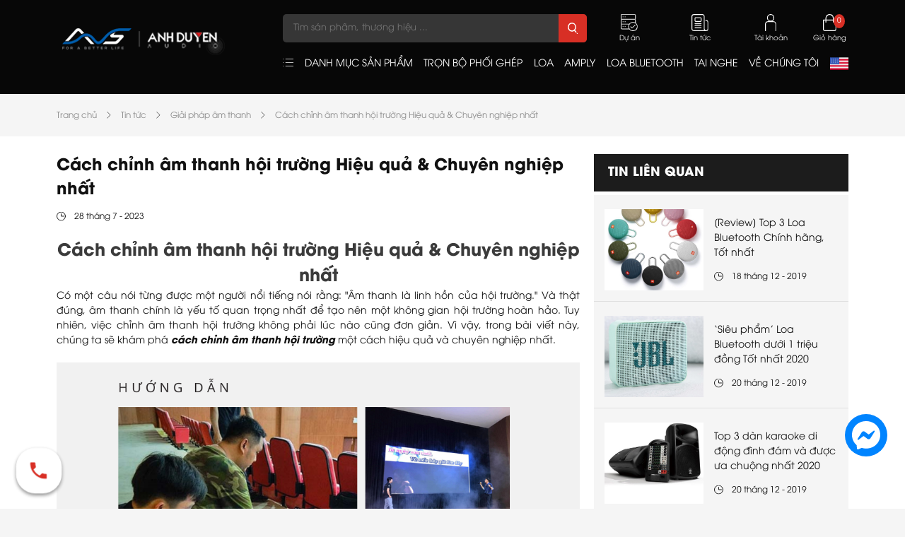

--- FILE ---
content_type: text/html; charset=utf-8
request_url: https://anhduyenaudio.vn/cach-chinh-am-thanh-hoi-truong
body_size: 28277
content:
<!DOCTYPE html>
<html lang="vi">
<head>



    <title>C&#225;ch chỉnh &#226;m thanh hội trường Hiệu quả &amp; Chuy&#234;n nghiệp nhất</title>
    <meta charset="utf-8">
    <meta name="viewport" content="width=device-width, minimum-scale=1.0">
    <link rel="shortcut icon" href="/favicon.ico">
    <!-- SEO -->
    <meta name="title" content="Cách chỉnh âm thanh hội trường Hiệu quả & Chuyên nghiệp nhất" />
    <meta name="keywords" content="cách chỉnh âm thanh hội trường">
    <meta name="description" content="Việc chỉnh âm thanh hội trường không phải lúc nào cũng đơn giản. Vì vậy, trong bài viết này, chúng ta sẽ khám phá cách chỉnh âm thanh hội trường một cách hiệu quả và chuyên nghiệp nhất.">

    <!-- Facebook Open Graph -->
    <meta property="og:site_name" content="">
    <meta property="og:type" content="website">
    <meta property="og:title" content="Cách chỉnh âm thanh hội trường Hiệu quả & Chuyên nghiệp nhất">
    <meta property="og:description" content="Việc chỉnh âm thanh hội trường không phải lúc nào cũng đơn giản. Vì vậy, trong bài viết này, chúng ta sẽ khám phá cách chỉnh âm thanh hội trường một cách hiệu quả và chuyên nghiệp nhất.">
    <meta property="og:url" content="https://anhduyenaudio.vn/cach-chinh-am-thanh-hoi-truong.html">
    <meta property="og:image" content="https://anhduyenaudio.vn/Upload/News/3d41df82-f05c-44fc-8c38-74360a1ddd25/cach-chinh-am-thanh-hoi-truong-hieu-qua.png">
    <meta name="google-signin-client_id" content="261187886088-5o0va8g8ujg60pbd1r0mobfsc7jijjfj.apps.googleusercontent.com">

    <!-- Dublin core generator -->
    <meta name="DC.Title" content="Cách chỉnh âm thanh hội trường Hiệu quả & Chuyên nghiệp nhất">
    <meta name="DC.Creator" content="Tran Thi My Thien">
    <meta name="DC.Subject" content="cua hang am thanh tai Da Nang">
    <meta name="DC.Description" content="Việc chỉnh âm thanh hội trường không phải lúc nào cũng đơn giản. Vì vậy, trong bài viết này, chúng ta sẽ khám phá cách chỉnh âm thanh hội trường một cách hiệu quả và chuyên nghiệp nhất.">
    <meta name="DC.Publisher" content="AnhDuyen Audio">
    <meta name="DC.Contributor" content="Minh Tam">
    <meta name="DC.Date" content="2019-12-16">
    <meta name="DC.Type" content="test">
    <meta name="DC.Source" content="AnhDuyen Audio">
    <meta name="DC.Rights" content="AnhDuyen Audio">

    <!-- Geo meta generator -->
    <meta name="geo.region" content="VN-DN" />
    <meta name="geo.placename" content="Da Nang" />
    <meta name="geo.position" content="16.066341;108.220557" />
    <meta name="ICBM" content="16.066341, 108.220557" />

    <meta name="google-site-verification" content="4btGQVpk8-1J5DI7ANeEOwvqw1bwjCbXGpJvPNpqZ7o" />

    
    <link rel="stylesheet" href="/Content/resources/css/core.min.css">
    <link rel="stylesheet" href="/Content/resources/css/main.min.css">
    <link rel="stylesheet" href="/Content/resources/css/app.css">

    
    <!-- Put jquery here! -->
    <!-- Google tag (gtag.js) -->
    <script async src="https://www.googletagmanager.com/gtag/js?id=G-5DTSM4E9QF"></script>
    <script>
        window.dataLayer = window.dataLayer || [];
        function gtag() { dataLayer.push(arguments); }
        gtag('js', new Date());

        gtag('config', 'G-5DTSM4E9QF');
    </script>

    <!-- Google tag (gtag.js) -->
    <script async src="https://www.googletagmanager.com/gtag/js?id=G-47RNMZ1RQB"></script>
    <script>
        window.dataLayer = window.dataLayer || [];
        function gtag() { dataLayer.push(arguments); }
        gtag('js', new Date());

        gtag('config', 'G-47RNMZ1RQB');
    </script>

    <!-- Google tag (gtag.js) -->
    <script async src="https://www.googletagmanager.com/gtag/js?id=AW-722035051"></script>
    <script>
        window.dataLayer = window.dataLayer || [];
        function gtag() { dataLayer.push(arguments); }
        gtag('js', new Date());

        gtag('config', 'AW-722035051');
    </script>

    
</head>
<body class="newsDetail-page">

    
<div id="fb-root"></div>
<header>
    <div class="container">
        <div class="row no-gutters">
            <div class="col-lg-auto">
                <div class="logo">
                    <h1><a href="/"><img src="/Content/resources/img/logo.png" alt="logo Anhduyen Audio header"></a></h1>
                </div>
            </div>
            <div class="col-no-rel">
                <div class="top-header">
                    <form class="search" action="/tim-kiem-san-pham">
                        <input type="text" name="text" placeholder="T&#236;m sản phẩm, thương hiệu ..." autocomplete="off">
                        <button><img src="/Content/resources/img/icons/timkiem.svg" alt="tim kiem header"></button>
                        <div class="fs-sresult" data-url="/get-result">
                            <div class="fs-sremain">
                                <ul></ul>
                            </div>
                        </div>
                    </form>
                            <div class="top-header-item">
                                <a href="/du-an" target="Self">
                                    <img src="/Content/resources/img/icons/duan.svg" alt="du an header"><span>Dự &#225;n</span>
                                </a>
                            </div>
                            <div class="top-header-item">
                                <a class="link-news" target="Self" href="/tin-tuc" data-newsMobile="">
                                    <img src="/Content/resources/img/icons/tintuc.svg" alt="tin tuc header"><span>Tin tức</span>
                                </a>
                            </div>
                    <div class="top-header-item account-item">
                            <a>
                                <img class="desktop" src="/Content/resources/img/icons/taikhoan.svg" alt="tai khoan header">
                                <img class="mobile" src="/Content/resources/img/icon-user.png" alt="icon user header">
                                <span class="desktop">T&#224;i khoản</span>
                                <span class="mobile">Đăng nhập / Đăng k&#253;</span>
                            </a>
                            <div class="account-box">
                                <a class="btn btn-main" href="#" data-fancybox="login" data-src="#login">Đăng nhập</a>
                                <a class="btn btn-register" href="#" data-fancybox="register" data-src="#register">Đăng k&#253;</a>
                            </div>
                    </div>
                    <div class="top-header-item cart">
                        <a href="/gio-hang">
    <img src="/Content/resources/img/icons/giohang.svg" alt="gio hang header">
    <div class="text">
        <span>Giỏ h&#224;ng</span>
        <p class="nummber">0</p>
    </div>
</a>
                    </div>
                    <div class="top-header-item mobile-toggle"><svg xmlns="http://www.w3.org/2000/svg" width="20.744" height="24.777" viewBox="0 0 20.744 24.777"><g id="Group_3163" data-name="Group 3163" transform="translate(-337 -19)"><path id="Path_1524" data-name="Path 1524" d="M402.664,669.3H383.7a.889.889,0,0,1,0-1.778h18.967a.889.889,0,0,1,0,1.778Z" transform="translate(-45.809 -630.521)" fill="#fff" /><g id="Group_1133" data-name="Group 1133" transform="translate(337 42)"><path id="Path_1029" data-name="Path 1029" d="M402.664,688H383.7a.889.889,0,0,1,0-1.778h18.967a.889.889,0,0,1,0,1.778Z" transform="translate(-382.809 -686.219)" fill="#fff" /></g><g id="Group_3162" data-name="Group 3162"><path id="Path_1027" data-name="Path 1027" d="M402.664,669.3H383.7a.889.889,0,0,1,0-1.778h18.967a.889.889,0,0,1,0,1.778Z" transform="translate(-45.809 -635.521)" fill="#fff" /><text id="MENU" transform="translate(357 27)" fill="#fff" font-size="7" font-family="UTM Avo"><tspan x="-19.944" y="0">MENU</tspan></text></g></g></svg></div>
                    <!-- Languages -->
                    <div class="top-header-item languages" hidden>
                        <a href="/home">
                                <img src="/Content/resources/img/us.png" />
                        </a>
                    </div>
                </div>
                <div class="bottom-header">
                    <div class='nav-list'><div class="nav-item mega-menu"><svg id="Group_380" data-name="Group 380" xmlns="http://www.w3.org/2000/svg" width="15.927" height="21" viewBox="0 0 16.927 15.664"><path id="Path_790" data-name="Path 790" d="M283.944,380.662h-.029a.487.487,0,0,0-.485.5.512.512,0,0,0,.514.5.5.5,0,0,0,0-1Z" transform="translate(-283.43 -380.662)" fill="#fff" /><path id="Path_791" data-name="Path 791" d="M287.776,381.662h11.08a.5.5,0,0,0,0-1h-11.08a.5.5,0,0,0,0,1Z" transform="translate(-283.43 -380.662)" fill="#fff" /><path id="Path_792" data-name="Path 792" d="M283.944,385.994h-.029a.487.487,0,0,0-.485.5.512.512,0,0,0,.514.5.5.5,0,0,0,0-1Z" transform="translate(-283.43 -380.662)" fill="#fff" /><path id="Path_793" data-name="Path 793" d="M298.856,385.994h-11.08a.5.5,0,0,0,0,1h11.08a.5.5,0,0,0,0-1Z" transform="translate(-283.43 -380.662)" fill="#fff" /><path id="Path_794" data-name="Path 794" d="M283.944,391.326h-.029a.488.488,0,0,0-.485.5.512.512,0,0,0,.514.5.5.5,0,0,0,0-1Z" transform="translate(-283.43 -380.662)" fill="#fff" /><path id="Path_795" data-name="Path 795" d="M298.856,391.326h-11.08a.5.5,0,0,0,0,1h11.08a.5.5,0,0,0,0-1Z" transform="translate(-283.43 -380.662)" fill="#fff" /></svg><h3>DANH MỤC SẢN PHẨM</h3><div id="header-backdrop"></div><div class="mega-menu-wrapper"><div class="list"><div class="mega-item" data-mega="mega-1"><a href="/san-pham/bo-dan" target="Self">BỘ DÀN</a></div><div class="mega-item" data-mega="mega-2"><a href="/san-pham/loa" target="Self">LOA</a></div><div class="mega-item" data-mega="mega-3"><a href="/san-pham/amply" target="Self">AMPLY</a></div><div class="mega-item" data-mega="mega-4"><a href="/san-pham/cuc-day" target="Self">CỤC ĐẨY</a></div><div class="mega-item" data-mega="mega-5"><a href="/san-pham/mixer" target="Self">MIXER</a></div><div class="mega-item" data-mega="mega-6"><a href="/san-pham/bo-xu-ly-tin-hieu" target="Self">BỘ XỬ LÝ TÍN HIỆU</a></div><div class="mega-item" data-mega="mega-7"><a href="/san-pham/dau-phat" target="Self">ĐẦU PHÁT</a></div><div class="mega-item" data-mega="mega-8"><a href="/san-pham/tb-xu-ly-nhac-so-dac" target="Self">TB XỬ LÝ NHẠC SỐ - DAC</a></div><div class="mega-item" data-mega="mega-9"><a href="/san-pham/loa-cong-nghe" target="Self">LOA CÔNG NGHỆ</a></div><div class="mega-item" data-mega="mega-10"><a href="/san-pham/tai-nghe" target="Self">TAI NGHE</a></div><div class="mega-item" data-mega="mega-11"><a href="/san-pham/micro" target="Self">MICRO</a></div><div class="mega-item" data-mega="mega-12"><a href="/san-pham/day-dan-phu-kien" target="Self">DÂY DẪN - PHỤ KIỆN</a></div><div class="mega-item" data-mega="mega-13"><a href="/san-pham/thiet-bi-hoi-thao" target="Self">THIẾT BỊ HỘI THẢO</a></div><div class="mega-item" data-mega="mega-14"><a href="/san-pham/may-chieu-man-chieu" target="Self">MÁY CHIẾU, MÀN CHIẾU</a></div><div class="mega-item" data-mega="mega-15"><a href="/san-pham/man-hinh-led" target="Self">MÀN HÌNH LED</a></div></div><div class="content"><div class="mega-child" data-mega-content="mega-1"><div class="mega-content"><div class="mega-child-item-list"><nav><a href="/san-pham/bo-dan/bo-dan-karaoke" target="Self">Bộ dàn Karaoke</a><a href="/san-pham/bo-dan/bo-dan-nghe-nhac-hi-fi" target="Self">Bộ dàn nghe nhạc/ hi-fi</a><a href="/san-pham/bo-dan/bo-dan-xem-phim" target="Self">Bộ dàn xem phim</a><a href="/san-pham/bo-dan/am-thanh-cafe-nha-hang" target="Self">Âm thanh cafe - nhà hàng</a><a href="/san-pham/bo-dan/bo-dan-hi-end" target="Self">Bộ dàn hi-end</a></nav></div><div class="mega-child-manufacture"><h3>Thương hiệu</h3><nav><a href="/san-pham/bo-dan?brands=JBL" target="Self">JBL</a><a href="/san-pham/bo-dan?brands=Avantgarde" target="Self">Avantgarde</a><a href="/san-pham/bo-dan?brands=B%26W" target="Self">B&W</a><a href="/san-pham/bo-dan?brands=Piega" target="Self">Piega</a><a href="/san-pham/bo-dan?brands=Bose" target="Self">Bose</a><a href="/san-pham/bo-dan?brands=Yamaha" target="Self">Yamaha</a><a href="/san-pham/bo-dan?brands=CASound" target="Self">CASound</a><a href="/san-pham/bo-dan?brands=Klipsch" target="Self">Klipsch</a><a href="/san-pham/bo-dan?brands=Mission" target="Self">Mission</a><a href="/san-pham/bo-dan?brands=Pioneer" target="Self">Pioneer</a><a href="/san-pham/bo-dan?brands=SONUS+FABER" target="Self">SONUS FABER</a><a href="/san-pham/bo-dan?brands=MARK" target="Self">MARK</a></nav></div></div></div><div class="mega-child" data-mega-content="mega-2"><div class="mega-content"><div class="mega-child-item-list"><nav><a href="/san-pham/loa/loa-hi-end" target="Self">Loa hi-end</a><a href="/san-pham/loa/loa-cay-nghe-nhac" target="Self">Loa cây nghe nhạc</a><a href="/san-pham/loa/loa-treo-nghe-nhac" target="Self">Loa treo nghe nhạc</a><a href="/san-pham/loa/loa-karaoke" target="Self">Loa Karaoke</a><a href="/san-pham/loa/loa-bookshelf" target="Self">Loa Bookshelf</a><a href="/san-pham/loa/loa-center-surround" target="Self">Loa Center/Surround</a><a href="/san-pham/loa/loa-bo-2-1-7-1" target="Self">Loa Bộ 2.1 - 7.1</a><a href="/san-pham/loa/loa-san-vuon" target="Self">Loa sân vườn</a><a href="/san-pham/loa/loa-bieu-dien-di-dong" target="Self">Loa biểu diễn di động</a><a href="/san-pham/loa/loa-san-khau" target="Self">Loa Sân Khấu</a><a href="/san-pham/loa/soundbar" target="Self">Soundbar</a><a href="/san-pham/loa/loa-subwoofer" target="Self">Loa Subwoofer</a><a href="/san-pham/loa/loa-am-tran-am-tuong" target="Self">Loa âm trần - âm tường</a><a href="/san-pham/loa/loa-kiem-am-phong-thu" target="Self">Loa kiểm âm/phòng thu</a></nav></div><div class="mega-child-manufacture"><h3>Thương hiệu</h3><nav><a href="/san-pham/loa?brands=JBL" target="Self">JBL</a><a href="/san-pham/loa?brands=Avantgarde" target="Self">Avantgarde</a><a href="/san-pham/loa?brands=B%26W" target="Self">B&W</a><a href="/san-pham/loa?brands=Harman+Kardon" target="Self">Harman Kardon</a><a href="/san-pham/loa?brands=Electro-Voice" target="Self">Electro-Voice</a><a href="/san-pham/loa?brands=Piega" target="Self">Piega</a><a href="/san-pham/loa?brands=Tannoy" target="Self">Tannoy</a><a href="/san-pham/loa?brands=Bose" target="Self">Bose</a><a href="/san-pham/loa?brands=Castle" target="Self">Castle</a><a href="/san-pham/loa?brands=Wharfedale" target="Self">Wharfedale</a><a href="/san-pham/loa?brands=Yamaha" target="Self">Yamaha</a><a href="/san-pham/loa?brands=Polk" target="Self">Polk</a><a href="/san-pham/loa?brands=AudioFrog" target="Self">AudioFrog</a><a href="/san-pham/loa?brands=CASound" target="Self">CASound</a><a href="/san-pham/loa?brands=Sennheiser" target="Self">Sennheiser</a><a href="/san-pham/loa?brands=Marshall" target="Self">Marshall</a><a href="/san-pham/loa?brands=FOCAL" target="Self">FOCAL</a><a href="/san-pham/loa?brands=B%26O" target="Self">B&O</a><a href="/san-pham/loa?brands=Paradigm" target="Self">Paradigm</a><a href="/san-pham/loa?brands=Bosch" target="Self">Bosch</a><a href="/san-pham/loa?brands=TOA" target="Self">TOA</a><a href="/san-pham/loa?brands=Klipsch" target="Self">Klipsch</a><a href="/san-pham/loa?brands=dB+Technologies" target="Self">dB Technologies</a><a href="/san-pham/loa?brands=Rel" target="Self">Rel</a><a href="/san-pham/loa?brands=Mission" target="Self">Mission</a><a href="/san-pham/loa?brands=Pioneer" target="Self">Pioneer</a><a href="/san-pham/loa?brands=Studiomaster" target="Self">Studiomaster</a><a href="/san-pham/loa?brands=SONUS+FABER" target="Self">SONUS FABER</a><a href="/san-pham/loa?brands=Martin+Audio" target="Self">Martin Audio</a><a href="/san-pham/loa?brands=Fender" target="Self">Fender</a><a href="/san-pham/loa?brands=ACNOS" target="Self">ACNOS</a><a href="/san-pham/loa?brands=Vienna+Acoustics" target="Self">Vienna Acoustics</a><a href="/san-pham/loa?brands=QUAD" target="Self">QUAD</a><a href="/san-pham/loa?brands=OBT" target="Self">OBT</a><a href="/san-pham/loa?brands=Work+Pro" target="Self">Work Pro</a><a href="/san-pham/loa?brands=KEF+AUDIO" target="Self">KEF AUDIO</a><a href="/san-pham/loa?brands=MARK" target="Self">MARK</a><a href="/san-pham/loa?brands=AMS" target="Self">AMS</a><a href="/san-pham/loa?brands=QSC" target="Self">QSC</a></nav></div></div></div><div class="mega-child" data-mega-content="mega-3"><div class="mega-content"><div class="mega-child-item-list"><nav><a href="/san-pham/amply/amply-hi-end" target="Self">Amply hi-end</a><a href="/san-pham/amply/pre-ampli" target="Self">PRE AMPLI</a><a href="/san-pham/amply/power-ampli" target="Self">POWER AMPLI</a><a href="/san-pham/amply/amply-nghe-nhac" target="Self">Amply nghe nhạc</a><a href="/san-pham/amply/amply-xem-phim" target="Self">Amply xem phim</a><a href="/san-pham/amply/amply-den" target="Self">Amply đèn</a><a href="/san-pham/amply/digital-preampli" target="Self">Digital preampli</a><a href="/san-pham/amply/ampli-karaoke" target="Self">Ampli Karaoke</a><a href="/san-pham/amply/amply-tich-hop" target="Self">Amply Tích Hợp</a></nav></div><div class="mega-child-manufacture"><h3>Thương hiệu</h3><nav><a href="/san-pham/amply?brands=B%26W" target="Self">B&W</a><a href="/san-pham/amply?brands=Harman+Kardon" target="Self">Harman Kardon</a><a href="/san-pham/amply?brands=Bose" target="Self">Bose</a><a href="/san-pham/amply?brands=Yamaha" target="Self">Yamaha</a><a href="/san-pham/amply?brands=McIntosh" target="Self">McIntosh</a><a href="/san-pham/amply?brands=Mastersound" target="Self">Mastersound</a><a href="/san-pham/amply?brands=Marantz" target="Self">Marantz</a><a href="/san-pham/amply?brands=TEAC" target="Self">TEAC</a><a href="/san-pham/amply?brands=Jarguar" target="Self">Jarguar</a><a href="/san-pham/amply?brands=Devialet" target="Self">Devialet</a><a href="/san-pham/amply?brands=CASound" target="Self">CASound</a><a href="/san-pham/amply?brands=Denon" target="Self">Denon</a><a href="/san-pham/amply?brands=LEAK" target="Self">LEAK</a><a href="/san-pham/amply?brands=AUREC" target="Self">AUREC</a><a href="/san-pham/amply?brands=Luxman" target="Self">Luxman</a><a href="/san-pham/amply?brands=Mission" target="Self">Mission</a><a href="/san-pham/amply?brands=Studiomaster" target="Self">Studiomaster</a><a href="/san-pham/amply?brands=Verity+Audio" target="Self">Verity Audio</a><a href="/san-pham/amply?brands=FFA" target="Self">FFA</a><a href="/san-pham/amply?brands=PrimaLuna" target="Self">PrimaLuna</a><a href="/san-pham/amply?brands=MARK+LEVINSON" target="Self">MARK LEVINSON</a><a href="/san-pham/amply?brands=AMS" target="Self">AMS</a></nav></div></div></div><div class="mega-child" data-mega-content="mega-4"><div class="mega-content"><div class="mega-child-item-list"><nav><a href="/san-pham/cuc-day/cuc-day-2-kenh" target="Self">Cục đẩy 2 kênh</a><a href="/san-pham/cuc-day/cuc-day-4-kenh" target="Self">Cục đẩy 4 kênh</a><a href="/san-pham/cuc-day/cuc-day-tich-hop-mixer" target="Self">Cục đẩy tích hợp mixer</a><a href="/san-pham/cuc-day/cuc-day-8-kenh" target="Self">Cục đẩy 8 kênh</a></nav></div><div class="mega-child-manufacture"><h3>Thương hiệu</h3><nav><a href="/san-pham/cuc-day?brands=Bose" target="Self">Bose</a><a href="/san-pham/cuc-day?brands=Wharfedale" target="Self">Wharfedale</a><a href="/san-pham/cuc-day?brands=Yamaha" target="Self">Yamaha</a><a href="/san-pham/cuc-day?brands=CASound" target="Self">CASound</a><a href="/san-pham/cuc-day?brands=Aplus" target="Self">Aplus</a><a href="/san-pham/cuc-day?brands=Mission" target="Self">Mission</a><a href="/san-pham/cuc-day?brands=Work+Pro" target="Self">Work Pro</a><a href="/san-pham/cuc-day?brands=AMS" target="Self">AMS</a><a href="/san-pham/cuc-day?brands=POWERSOFT" target="Self">POWERSOFT</a></nav></div></div></div><div class="mega-child" data-mega-content="mega-5"><div class="mega-content"><div class="mega-child-item-list"><nav><a href="/san-pham/mixer/mixer-so" target="Self">Mixer số</a><a href="/san-pham/mixer/mixer-co" target="Self">Mixer cơ</a><a href="/san-pham/mixer/vang-so" target="Self">Vang số</a><a href="/san-pham/mixer/vang-co" target="Self">Vang cơ</a></nav></div><div class="mega-child-manufacture"><h3>Thương hiệu</h3><nav><a href="/san-pham/mixer?brands=JBL" target="Self">JBL</a><a href="/san-pham/mixer?brands=Bose" target="Self">Bose</a><a href="/san-pham/mixer?brands=Yamaha" target="Self">Yamaha</a><a href="/san-pham/mixer?brands=APOLLO" target="Self">APOLLO</a><a href="/san-pham/mixer?brands=Dynacord" target="Self">Dynacord</a><a href="/san-pham/mixer?brands=MARK" target="Self">MARK</a></nav></div></div></div><div class="mega-child" data-mega-content="mega-6"><div class="mega-content"><div class="mega-child-item-list"><nav><a href="/san-pham/bo-xu-ly-tin-hieu/driverack" target="Self">DRIVERACK</a><a href="/san-pham/bo-xu-ly-tin-hieu/crossover" target="Self">CROSSOVER</a><a href="/san-pham/bo-xu-ly-tin-hieu/bo-chia-nguon" target="Self">Bộ chia nguồn</a></nav></div><div class="mega-child-manufacture"><h3>Thương hiệu</h3><nav><a href="/san-pham/bo-xu-ly-tin-hieu?brands=Bose" target="Self">Bose</a><a href="/san-pham/bo-xu-ly-tin-hieu?brands=Wharfedale" target="Self">Wharfedale</a><a href="/san-pham/bo-xu-ly-tin-hieu?brands=Yamaha" target="Self">Yamaha</a><a href="/san-pham/bo-xu-ly-tin-hieu?brands=NEX+Acoustic" target="Self">NEX Acoustic</a></nav></div></div></div><div class="mega-child" data-mega-content="mega-7"><div class="mega-content"><div class="mega-child-item-list"><nav><a href="/san-pham/dau-phat/dau-cd" target="Self">Đầu CD</a><a href="/san-pham/dau-phat/dau-dvd" target="Self">Đầu DVD</a><a href="/san-pham/dau-phat/dau-dia-than" target="Self">Đầu đĩa than</a><a href="/san-pham/dau-phat/dau-bluray" target="Self">Đầu Bluray</a><a href="/san-pham/dau-phat/karaoke" target="Self">Karaoke</a><a href="/san-pham/dau-phat/dau-phat-3d-4k" target="Self">Đầu phát 3D-4K</a><a href="/san-pham/dau-phat/dau-xem-phim" target="Self">Đầu Xem Phim</a><a href="/san-pham/dau-phat/phono-box" target="Self">PHONO BOX</a><a href="/san-pham/dau-phat/dau-karaoke" target="Self">ĐẦU KARAOKE</a></nav></div><div class="mega-child-manufacture"><h3>Thương hiệu</h3><nav><a href="/san-pham/dau-phat?brands=Yamaha" target="Self">Yamaha</a><a href="/san-pham/dau-phat?brands=McIntosh" target="Self">McIntosh</a><a href="/san-pham/dau-phat?brands=Marantz" target="Self">Marantz</a><a href="/san-pham/dau-phat?brands=TEAC" target="Self">TEAC</a><a href="/san-pham/dau-phat?brands=Sony+" target="Self">Sony </a><a href="/san-pham/dau-phat?brands=Pro-Ject" target="Self">Pro-Ject</a><a href="/san-pham/dau-phat?brands=Clearaudio" target="Self">Clearaudio</a><a href="/san-pham/dau-phat?brands=ESOTERIC" target="Self">ESOTERIC</a><a href="/san-pham/dau-phat?brands=SME" target="Self">SME</a><a href="/san-pham/dau-phat?brands=music+hall" target="Self">music hall</a><a href="/san-pham/dau-phat?brands=Muarah" target="Self">Muarah</a><a href="/san-pham/dau-phat?brands=VICTROLA" target="Self">VICTROLA</a><a href="/san-pham/dau-phat?brands=EVERSOLO" target="Self">EVERSOLO</a></nav></div></div></div><div class="mega-child" data-mega-content="mega-8"><div class="mega-content"><div class="mega-child-item-list"><nav><a href="/san-pham/tb-xu-ly-nhac-so-dac/speaker-dac" target="Self">SPEAKER DAC</a><a href="/san-pham/tb-xu-ly-nhac-so-dac/portable-dac" target="Self">PORTABLE DAC</a><a href="/san-pham/tb-xu-ly-nhac-so-dac/headphone-dac" target="Self">HEADPHONE DAC</a><a href="/san-pham/tb-xu-ly-nhac-so-dac/wiim" target="Self">WiiM</a></nav></div><div class="mega-child-manufacture"><h3>Thương hiệu</h3><nav><a href="/san-pham/tb-xu-ly-nhac-so-dac?brands=Yamaha" target="Self">Yamaha</a><a href="/san-pham/tb-xu-ly-nhac-so-dac?brands=McIntosh" target="Self">McIntosh</a><a href="/san-pham/tb-xu-ly-nhac-so-dac?brands=Chord" target="Self">Chord</a><a href="/san-pham/tb-xu-ly-nhac-so-dac?brands=audiolab" target="Self">audiolab</a><a href="/san-pham/tb-xu-ly-nhac-so-dac?brands=ROSE" target="Self">ROSE</a><a href="/san-pham/tb-xu-ly-nhac-so-dac?brands=Fiio" target="Self">Fiio</a><a href="/san-pham/tb-xu-ly-nhac-so-dac?brands=EVERSOLO" target="Self">EVERSOLO</a></nav></div></div></div><div class="mega-child" data-mega-content="mega-9"><div class="mega-content"><div class="mega-child-item-list"><nav><a href="/san-pham/loa-cong-nghe/loa-bluetooth" target="Self">Loa Bluetooth</a><a href="/san-pham/loa-cong-nghe/loa-vi-tinh" target="Self">Loa vi tính</a><a href="/san-pham/loa-cong-nghe/den-thong-minh" target="Self">Đèn thông minh</a><a href="/san-pham/loa-cong-nghe/loa-keo-loa-di-dong-hat-karaoke" target="Self">Loa kéo/ loa di động hát Karaoke</a><a href="/san-pham/loa-cong-nghe/loa-khong-day-cao-cap" target="Self">Loa Không Dây Cao Cấp</a></nav></div><div class="mega-child-manufacture"><h3>Thương hiệu</h3><nav><a href="/san-pham/loa-cong-nghe?brands=JBL" target="Self">JBL</a><a href="/san-pham/loa-cong-nghe?brands=B%26W" target="Self">B&W</a><a href="/san-pham/loa-cong-nghe?brands=Harman+Kardon" target="Self">Harman Kardon</a><a href="/san-pham/loa-cong-nghe?brands=Bose" target="Self">Bose</a><a href="/san-pham/loa-cong-nghe?brands=Yamaha" target="Self">Yamaha</a><a href="/san-pham/loa-cong-nghe?brands=McIntosh" target="Self">McIntosh</a><a href="/san-pham/loa-cong-nghe?brands=Sony+" target="Self">Sony </a><a href="/san-pham/loa-cong-nghe?brands=Devialet" target="Self">Devialet</a><a href="/san-pham/loa-cong-nghe?brands=Paramax" target="Self">Paramax</a><a href="/san-pham/loa-cong-nghe?brands=Marshall" target="Self">Marshall</a><a href="/san-pham/loa-cong-nghe?brands=B%26O" target="Self">B&O</a><a href="/san-pham/loa-cong-nghe?brands=Audio+Pro" target="Self">Audio Pro</a><a href="/san-pham/loa-cong-nghe?brands=Fender" target="Self">Fender</a><a href="/san-pham/loa-cong-nghe?brands=ACNOS" target="Self">ACNOS</a><a href="/san-pham/loa-cong-nghe?brands=TRANSPARENT+speaker" target="Self">TRANSPARENT speaker</a><a href="/san-pham/loa-cong-nghe?brands=Cotodama" target="Self">Cotodama</a></nav></div></div></div><div class="mega-child" data-mega-content="mega-10"><div class="mega-content"><div class="mega-child-item-list"><nav><a href="/san-pham/tai-nghe/tai-nghe-in-ear" target="Self">Tai nghe in ear</a><a href="/san-pham/tai-nghe/tai-nghe-on-ear" target="Self">Tai nghe on ear</a><a href="/san-pham/tai-nghe/tai-nghe-bluetooth" target="Self">Tai nghe Bluetooth</a><a href="/san-pham/tai-nghe/tai-nghe-true-wireless" target="Self">Tai nghe True Wireless</a><a href="/san-pham/tai-nghe/tai-nghe-co-day" target="Self">Tai nghe có dây</a><a href="/san-pham/tai-nghe/-tai-nghe-kiem-am-phong-thu" target="Self"> Tai nghe kiểm âm/phòng thu</a><a href="/san-pham/tai-nghe/tai-nghe-on-ear-1" target="Self">Tai nghe on-ear</a><a href="/san-pham/tai-nghe/tai-nghe-hi-end" target="Self">Tai nghe hi-end</a></nav></div><div class="mega-child-manufacture"><h3>Thương hiệu</h3><nav><a href="/san-pham/tai-nghe?brands=JBL" target="Self">JBL</a><a href="/san-pham/tai-nghe?brands=Bose" target="Self">Bose</a><a href="/san-pham/tai-nghe?brands=Yamaha" target="Self">Yamaha</a><a href="/san-pham/tai-nghe?brands=Sony+" target="Self">Sony </a><a href="/san-pham/tai-nghe?brands=Devialet" target="Self">Devialet</a><a href="/san-pham/tai-nghe?brands=Apple" target="Self">Apple</a><a href="/san-pham/tai-nghe?brands=Sennheiser" target="Self">Sennheiser</a><a href="/san-pham/tai-nghe?brands=Marshall" target="Self">Marshall</a><a href="/san-pham/tai-nghe?brands=FOCAL" target="Self">FOCAL</a><a href="/san-pham/tai-nghe?brands=Skullcandy" target="Self">Skullcandy</a><a href="/san-pham/tai-nghe?brands=B%26O" target="Self">B&O</a><a href="/san-pham/tai-nghe?brands=Audeze" target="Self">Audeze</a><a href="/san-pham/tai-nghe?brands=CLEER" target="Self">CLEER</a></nav></div></div></div><div class="mega-child" data-mega-content="mega-11"><div class="mega-content"><div class="mega-child-item-list"><nav><a href="/san-pham/micro/micro-khong-day" target="Self">MICRO KHÔNG DÂY</a><a href="/san-pham/micro/micro-co-day" target="Self">MICRO CÓ DÂY</a><a href="/san-pham/micro/micro-thu-am" target="Self">MICRO THU ÂM</a></nav></div><div class="mega-child-manufacture"><h3>Thương hiệu</h3><nav><a href="/san-pham/micro?brands=Yamaha" target="Self">Yamaha</a><a href="/san-pham/micro?brands=Shure" target="Self">Shure</a><a href="/san-pham/micro?brands=AKG" target="Self">AKG</a><a href="/san-pham/micro?brands=Paramax" target="Self">Paramax</a><a href="/san-pham/micro?brands=BOSS" target="Self">BOSS</a><a href="/san-pham/micro?brands=AUREC" target="Self">AUREC</a><a href="/san-pham/micro?brands=Bosch" target="Self">Bosch</a><a href="/san-pham/micro?brands=dB+Technologies" target="Self">dB Technologies</a><a href="/san-pham/micro?brands=Excelvan" target="Self">Excelvan</a><a href="/san-pham/micro?brands=SERTONG" target="Self">SERTONG</a><a href="/san-pham/micro?brands=Saramonic" target="Self">Saramonic</a><a href="/san-pham/micro?brands=Shupu" target="Self">Shupu</a><a href="/san-pham/micro?brands=V-Audio" target="Self">V-Audio</a></nav></div></div></div><div class="mega-child" data-mega-content="mega-12"><div class="mega-content"><div class="mega-child-item-list"><nav><a href="/san-pham/day-dan-phu-kien/day-loa" target="Self">DÂY LOA</a><a href="/san-pham/day-dan-phu-kien/may-loc-dien" target="Self">MÁY LỌC ĐIỆN</a><a href="/san-pham/day-dan-phu-kien/day-nguon" target="Self">DÂY NGUỒN</a><a href="/san-pham/day-dan-phu-kien/day-tin-hieu" target="Self">DÂY TÍN HIỆU</a><a href="/san-pham/day-dan-phu-kien/o-cam" target="Self">Ổ CẮM</a><a href="/san-pham/day-dan-phu-kien/phono-box" target="Self">PHONO BOX</a><a href="/san-pham/day-dan-phu-kien/moc-treo-den" target="Self">MÓC TREO ĐÈN</a><a href="/san-pham/day-dan-phu-kien/kim-dia-than" target="Self">KIM ĐĨA THAN</a><a href="/san-pham/day-dan-phu-kien/transparent" target="Self">TRANSPARENT</a><a href="/san-pham/day-dan-phu-kien/procella" target="Self">PROCELLA</a><a href="/san-pham/day-dan-phu-kien/den" target="Self">ĐÈN</a><a href="/san-pham/day-dan-phu-kien/chiet-ap" target="Self">CHIẾT ÁP</a><a href="/san-pham/day-dan-phu-kien/phu-kien-vinyl" target="Self">PHỤ KIỆN VINYL</a><a href="/san-pham/day-dan-phu-kien/chan-loa" target="Self">CHÂN LOA</a></nav></div><div class="mega-child-manufacture"><h3>Thương hiệu</h3><nav><a href="/san-pham/day-dan-phu-kien?brands=JBL" target="Self">JBL</a><a href="/san-pham/day-dan-phu-kien?brands=Clearaudio" target="Self">Clearaudio</a><a href="/san-pham/day-dan-phu-kien?brands=Nordost" target="Self">Nordost</a><a href="/san-pham/day-dan-phu-kien?brands=Bosch" target="Self">Bosch</a><a href="/san-pham/day-dan-phu-kien?brands=Van+Den+Hul+" target="Self">Van Den Hul </a><a href="/san-pham/day-dan-phu-kien?brands=Koetsu" target="Self">Koetsu</a><a href="/san-pham/day-dan-phu-kien?brands=TRANSPARENT" target="Self">TRANSPARENT</a><a href="/san-pham/day-dan-phu-kien?brands=Alantek" target="Self">Alantek</a><a href="/san-pham/day-dan-phu-kien?brands=Furutech" target="Self">Furutech</a><a href="/san-pham/day-dan-phu-kien?brands=Sommer" target="Self">Sommer</a><a href="/san-pham/day-dan-phu-kien?brands=TRIOKABLO" target="Self">TRIOKABLO</a><a href="/san-pham/day-dan-phu-kien?brands=Humminguru" target="Self">Humminguru</a></nav></div></div></div><div class="mega-child" data-mega-content="mega-13"><div class="mega-content"><div class="mega-child-item-list"><nav><a href="/san-pham/thiet-bi-hoi-thao/loa-chuyen-dung-hoi-thao" target="Self">Loa Chuyên Dụng Hội Thảo</a><a href="/san-pham/thiet-bi-hoi-thao/micro-hoi-thao" target="Self">Micro Hội Thảo</a><a href="/san-pham/thiet-bi-hoi-thao/camera-webcam" target="Self">Camera-Webcam</a><a href="/san-pham/thiet-bi-hoi-thao/mixer-amply-bo-xu-ly" target="Self">Mixer - Amply - Bộ xử lý</a><a href="/san-pham/thiet-bi-hoi-thao/am-thanh-hoi-hop-truc-tuyen" target="Self">Âm thanh Hội - Họp trực tuyến</a></nav></div><div class="mega-child-manufacture"><h3>Thương hiệu</h3><nav><a href="/san-pham/thiet-bi-hoi-thao?brands=Electro-Voice" target="Self">Electro-Voice</a><a href="/san-pham/thiet-bi-hoi-thao?brands=Bose" target="Self">Bose</a><a href="/san-pham/thiet-bi-hoi-thao?brands=Yamaha" target="Self">Yamaha</a><a href="/san-pham/thiet-bi-hoi-thao?brands=Logitech" target="Self">Logitech</a><a href="/san-pham/thiet-bi-hoi-thao?brands=Bosch" target="Self">Bosch</a><a href="/san-pham/thiet-bi-hoi-thao?brands=TOA" target="Self">TOA</a></nav></div></div></div><div class="mega-child" data-mega-content="mega-14"><div class="mega-content"><div class="mega-child-item-list"><nav><a href="/san-pham/may-chieu-man-chieu/man-chieu-khung" target="Self">Màn chiếu Khung</a><a href="/san-pham/may-chieu-man-chieu/may-chieu-gia-dinh" target="Self">Máy chiếu Gia Đình</a><a href="/san-pham/may-chieu-man-chieu/may-chieu-van-phong-truong-hoc" target="Self">Máy chiếu Văn Phòng , Trường Học</a><a href="/san-pham/may-chieu-man-chieu/man-chieu-dien" target="Self">Màn chiếu Điện</a><a href="/san-pham/may-chieu-man-chieu/man-chieu-3d" target="Self">Màn chiếu 3D</a><a href="/san-pham/may-chieu-man-chieu/may-chieu-hoi-truong-san-khau" target="Self">Máy chiếu Hội Trường, Sân Khẩu</a><a href="/san-pham/may-chieu-man-chieu/man-hinh-led" target="Self">Màn hình LED</a><a href="/san-pham/may-chieu-man-chieu/may-chieu-mini" target="Self">Máy Chiếu Mini</a><a href="/san-pham/may-chieu-man-chieu/man-chieu-gan" target="Self">Màn Chiếu Gần</a></nav></div><div class="mega-child-manufacture"><h3>Thương hiệu</h3><nav><a href="/san-pham/may-chieu-man-chieu?brands=ViewSonic" target="Self">ViewSonic</a><a href="/san-pham/may-chieu-man-chieu?brands=Panasonic" target="Self">Panasonic</a><a href="/san-pham/may-chieu-man-chieu?brands=LG" target="Self">LG</a><a href="/san-pham/may-chieu-man-chieu?brands=Grandview" target="Self">Grandview</a><a href="/san-pham/may-chieu-man-chieu?brands=BeeCube" target="Self">BeeCube</a></nav></div></div></div><div class="mega-child" data-mega-content="mega-15"><div class="mega-content"><div class="mega-child-item-list"><nav><a href="/san-pham/man-hinh-led/man-hinh-led-trong-nha-indoor" target="Self">Màn hình LED trong nhà/ Indoor</a><a href="/san-pham/man-hinh-led/man-hinh-led-ngoai-troi-outdoor" target="Self">Màn Hình LED ngoài trời/Outdoor</a></nav></div><div class="mega-child-manufacture"><h3>Thương hiệu</h3><nav><a href="/san-pham/man-hinh-led?brands=Shenzhen+Super+Screen" target="Self">Shenzhen Super Screen</a></nav></div></div></div></div><div class="btn-close"><svg xmlns="http://www.w3.org/2000/svg" width="14.274" height="14.616" viewBox="0 0 14.274 14.616"><g transform="translate(0 13.49) rotate(-45)"><path d="M17.8,1.593H.8A.8.8,0,0,1,.8,0h17a.8.8,0,0,1,0,1.593Z" fill="#fff"/></g><g transform="translate(1.127 0) rotate(45)"><path d="M17.8,1.593H.8A.8.8,0,0,1,.8,0h17a.8.8,0,0,1,0,1.593Z" fill="#fff"/></g></svg></div></div></div><div class="nav-item"><a href="https://anhduyenaudio.vn/san-pham/bo-dan" ><h3>TRỌN BỘ PHỐI GHÉP</h3></a></div><div class="nav-item"><a href="/san-pham/loa" ><h3>LOA</h3></a></div><div class="nav-item"><a href="/san-pham/amply" ><h3>AMPLY</h3></a></div><div class="nav-item"><a href="http://anhduyenaudio.vn/san-pham/loa-cong-nghe" ><h3>LOA BLUETOOTH</h3></a></div><div class="nav-item"><a href="http://anhduyenaudio.vn/san-pham/tai-nghe" ><h3>TAI NGHE</h3></a></div><div class="nav-item"><a href="/ve-chung-toi.html" ><h3>VỀ CHÚNG TÔI</h3></a></div> <div class="nav-item languages"><a href="/home"><img src="/Content/resources/img/us.png" style="height: 18px;"></a></div></div>
                </div>
            </div>
        </div>
    </div>
        <div class="d-none">
            <div class="account-popup" id="login">
                <div class="popup-wrapper">
                    <div class="left">
                        <div class="imgbox"><img src="/Content/resources/img/popup.png" alt="icon popup"></div>
                        <p class="section-title">Đăng nhập</p>
                        <p>Đăng nhập trở th&#224;nh th&#224;nh vi&#234;n của AnhDuyen Audio, để c&#243; thể lưu trữ giỏ h&#224;ng v&#224; theo d&#245;i đơn h&#224;ng của bạn.</p>
                    </div>
                    <div class="right">
                        <div class="right-wrapper">
                            <div class="social">
                                <a class="btn btn-google btn-google" href="#">
                                    <img src="/Content/resources/img/icons/icon-google-plus.svg" alt="icon google plus">
                                    <span>Đăng nhập với Google</span>
                                </a>
                                <a class="btn btn-facebook btn-facebook" href="#">
                                    <img src="/Content/resources/img/icons/icon-facebook-2.svg" alt="icon facebook">
                                    <span>Đăng nhập với Facebook</span>
                                </a>
                            </div>
                            <p class="seperate">hoặc</p>
                            <form action="/dang-nhap" data-ajax="true" data-ajax-method="POST" data-ajax-success="LogonSuccess" id="form0" method="post">    <div class="form-group">
        <input data-val="true" data-val-required="Vui lòng nhập điện thoại hoặc email!" id="UserName" name="UserName" placeholder="Điện thoại/Email" type="text" value="" />
    </div>
    <div class="form-group">
        <input data-val="true" data-val-required="Vui lòng điền mật khẩu!" id="Password" name="Password" placeholder="Mật khẩu" type="password" />
    </div>
    <div class="form-option">
        <div class="form-check">
            <input class="check-box" data-val="true" data-val-required="The IsRemember field is required." id="IsRemember" name="IsRemember" type="checkbox" value="true" /><input name="IsRemember" type="hidden" value="false" />
            <label for="IsRemember">Nhớ t&#224;i khoản</label>
        </div>
        <a href="#" data-fancybox="forgot-password" data-src="#forgot-password">Qu&#234;n mật khẩu</a>
    </div>
    <div class="form-button">
        <button>Đăng nhập</button>
    </div>
</form>
                            <div class="bottom-ask">
                                <p>
                                    Chưa c&#243; t&#224;i khoản?
                                    <a href="#" data-fancybox="register2" data-src="#register">
                                        Đăng k&#253;
                                    </a>
                                </p>
                            </div>
                        </div>
                    </div>
                </div>
            </div>
            <div class="account-popup" id="register">
                <div class="popup-wrapper">
                    <div class="left">
                        <div class="imgbox"><img src="/Content/resources/img/popup.png" alt="icon popup"></div>
                        <p class="section-title">Đăng k&#253;</p>
                        <p>Đăng nhập trở th&#224;nh th&#224;nh vi&#234;n của AnhDuyen Audio, để c&#243; thể lưu trữ giỏ h&#224;ng v&#224; theo giỏi đơn h&#224;ng của bạn.</p>
                    </div>
                    <div class="right">
                        <div class="right-wrapper">
                            <form action="/dang-ky" data-ajax="true" data-ajax-method="POST" data-ajax-success="RegisterSuccess" id="form1" method="post">    <div class="form-group">
        <input data-val="true" data-val-length="Tên đăng phải từ 6-50 ký tự!" data-val-length-max="50" data-val-length-min="6" data-val-required="Vui lòng nhập điện thoại hoặc email!" id="register-name" name="UserName" placeholder="Điện thoại/Email" type="text" value="" />
        <span class="field-validation-valid" data-valmsg-for="UserName" data-valmsg-replace="true" style="color:red"></span>
    </div>
    <div class="form-group">
        <input data-val="true" data-val-length="Độ dài mật khẩu từ 6 đến 50 ký tự!" data-val-length-max="50" data-val-length-min="6" data-val-required="Vui lòng nhập mật khẩu!" id="register-password" name="Password" placeholder="Mật khẩu" type="password" />
        <span class="field-validation-valid" data-valmsg-for="Password" data-valmsg-replace="true" style="color:red"></span>
    </div>
    <div class="form-group">
        <input data-val="true" data-val-equalto="Mật khẩu nhập lại không chính xác." data-val-equalto-other="*.Password" data-val-required="Vui lòng điền mật khẩu!" id="register-repassword" name="Repassword" placeholder="Nhập lại mật khẩu" type="password" />
        <span class="field-validation-valid" data-valmsg-for="Repassword" data-valmsg-replace="true" style="color:red"></span>
    </div>
    <div class="form-option">
        <div class="form-check">
            <input data-val="true" data-val-range="Vui lòng xác nhận điều khoản" data-val-range-max="True" data-val-range-min="True" data-val-required="The IsAgree field is required." id="agree-policy" name="IsAgree" type="checkbox" value="true" /><input name="IsAgree" type="hidden" value="false" />
            <label for="agree-policy">
                T&#244;i đ&#227; đọc v&#224; đồng &#253; với  <a href="#">điều khoản sử dụng</a>
            </label>
        </div>
    </div>
<span class="field-validation-valid" data-valmsg-for="IsAgree" data-valmsg-replace="true" style="color:red"></span>    <div class="form-button">
        <button>Đăng k&#253;</button>
    </div>
</form>
                            <p class="seperate">hoặc</p>
                            <div class="social">
                                <a class="btn btn-google" href="#" id="customBtn">
                                    <img src="/Content/resources/img/icons/icon-google-plus.svg" alt="icon google plus">
                                    <span>Đăng nhập với Google</span>
                                </a>
                                <a class="btn btn-facebook" href="#">
                                    <img src="/Content/resources/img/icons/icon-facebook-2.svg" alt="icon facebook">
                                    <span>Đăng nhập với Facebook</span>
                                </a>
                            </div>
                            <div class="bottom-ask">
                                <p>
                                    Đ&#227; c&#243; t&#224;i khoản?
                                    <a href="#" data-fancybox="login2" data-src="#login">Đăng nhập</a>
                                </p>
                            </div>
                        </div>
                    </div>
                </div>
            </div>
            <div class="account-popup forgot-password" id="forgot-password">
                <div class="popup-wrapper">
                    <p class="section-title">Qu&#234;n mật khẩu</p>
                    <p>Vui l&#242;ng nhập email hoặc số điện thoại để lấy m&#227; x&#225;c thực v&#224; đặt lại mật khẩu.</p>
                    <form>
                        <div class="form-group">
                            <input type="text" name="username" placeholder="Điện thoại/Email">
                        </div>
                        <div class="form-button">
                            <button data-src="#verify" data-action="/quen-mat-khau">
                                Tiếp theo
                            </button>
                        </div>
                    </form>
                    <div class="bottom-ask">
                        <p>Đ&#227; c&#243; t&#224;i khoản? <a href="#">Đăng nhập</a></p>
                    </div>
                </div>
            </div>
            <div class="account-popup forgot-password" id="verify">
                <div class="popup-wrapper">
                    <p class="section-title">Nhập m&#227; x&#225;c thực</p>
                    <p></p>
                    <form>
                        <div class="form-group">
                            <input type="text" name="code" placeholder="M&#227; x&#225;c thực">
                        </div>
                        <div class="form-option">
                            <p>Chưa nh&#227;n được m&#227; x&#225;c thực? <a href="javascript:void(0)" id="resend-pass-code">Gửi lại m&#227;</a></p>
                        </div>
                        <div class="form-button">
                            <button data-src="#reset-password" data-action="/kiem-tra-ma-xac-thuc">
                                Gửi
                            </button>
                        </div>
                    </form>
                </div>
            </div>
            <div class="account-popup forgot-password" id="reset-password">
                <div class="popup-wrapper">
                    <p class="section-title">Đặt lại mật khẩu</p>
                    <p></p>
                    <form>
    <div class="form-group">
        <input data-val="true" data-val-required="Vui lòng nhập mật khẩu!" id="forgot-input-password" name="Password" type="hidden" value="Web4gSolutions" />
    </div>
    <div class="form-group">
        <input data-val="true" data-val-length="Độ dài mật khẩu từ 6 đến 50 ký tự!" data-val-length-max="50" data-val-length-min="6" data-val-required="Vui lòng nhập mật khẩu mới!" id="NewPassword" name="NewPassword" placeholder="Mật khẩu mới" type="password" />
        <span class="field-validation-valid" data-valmsg-for="NewPassword" data-valmsg-replace="true"></span>
    </div>
    <div class="form-group">
        <input data-val="true" data-val-equalto="Mật khẩu nhập lại không chính xác." data-val-equalto-other="*.NewPassword" id="RePassword" name="RePassword" placeholder="Xác nhận mật khẩu mới" type="password" />
        <span class="field-validation-valid" data-valmsg-for="RePassword" data-valmsg-replace="true"></span>
    </div>
    <div class="form-button">
        <button data-action="/mat-khau-moi">Đổi mật khẩu</button>
    </div>
</form>
                </div>
            </div>
            <div id="noti-login">
                <p class="text_noti"></p>
            </div>
        </div>
</header>

    <main>
        
    <div class="breadcrumb-wrapper">
        <div class="container">
            <ul class="breadcrumb"><li><a href='/'>Trang chủ</a></li><li><a href='/tin-tuc'> Tin tức</a></li><li><a href='/tin-tuc/giai-phap-am-thanh'> Giải pháp âm thanh</a></li><li class=""><a href='/cach-chinh-am-thanh-hoi-truong'> Cách chỉnh âm thanh hội trường Hiệu quả & Chuyên nghiệp nhất</a></li></ul>
        </div>
    </div>

        <section class="news-detail" data-theme="ver-2">
    <div class="container">
        <div class="row">
            <div class="col-lg-8">
                <div class="title-news-detail">
                    <h3>C&#225;ch chỉnh &#226;m thanh hội trường Hiệu quả &amp; Chuy&#234;n nghiệp nhất</h3>
                    <span class="time">28 th&#225;ng 7 - 2023</span>
                </div>
                <div class="content-news-detail">
                    <h1 dir="ltr" style="text-align: center;">Cách chỉnh âm thanh hội trường Hiệu quả &amp; Chuyên nghiệp nhất</h1>

<p dir="ltr" style="text-align: justify;">Có một câu nói từng được một người nổi tiếng nói rằng: "Âm thanh là linh hồn của hội trường." Và thật đúng, âm thanh chính là yếu tố quan trọng nhất để tạo nên một không gian hội trường hoàn hảo. Tuy nhiên, việc chỉnh âm thanh hội trường không phải lúc nào cũng đơn giản. Vì vậy, trong bài viết này, chúng ta sẽ khám phá <strong><em>cách chỉnh âm thanh hội trường</em></strong> một cách hiệu quả và chuyên nghiệp nhất.</p>

<p dir="ltr" style="text-align: center;"><img alt="cach-chinh-am-thanh-hoi-truong-hieu-qua" longdesc="cach-chinh-am-thanh-hoi-truong-hieu-qua" src="/files/files/000/hoi%20truong/cach-chinh-am-thanh-hoi-truong-hieu-qua.png" /></p>

<h2 dir="ltr" style="text-align: justify;">Âm thanh hội trường là gì?</h2>

<p dir="ltr" style="text-align: justify;">Hội trường là một căn phòng rộng lớn có khả năng chứa được đông thành viên tham dự các cuộc họp, hội nghị… Hội trường là nơi được sử dụng để tổ chức sự kiện, hội nghị cho các cơ quan, đơn vị. Do vậy, để đảm bảo truyền tải rõ ràng thông tin của người nói đến người nghe, đòi hỏi hội trường cần trang bị hệ thống âm thanh chất lượng.</p>

<p dir="ltr" style="text-align: justify;">Âm thanh hội trường chính là các thiết bị âm thanh gồm loa, amply, mixer, micro, cục đẩy công suất…. tạo thành dàn âm thanh đồng nhất giúp truyền tải âm thanh của người chủ tọa,... của người phát biểu trong các hội nghị, hội thảo tới tai người nghe một cách rõ ràng, chân thực rất.</p>

<p dir="ltr" style="text-align: justify;">Để có dàn âm thanh chất lượng, ngoài việc cần lựa chọn chính xác các thiết bị cần có trong dàn âm thanh, quý khách cần phải tìm hiểu về quy tắc lắp đặt, sử dụng các thiết bị âm thanh này nhằm mang lại hiệu quả tốt nhất khi sử dụng</p>

<h2 dir="ltr" style="text-align: justify;">Ứng dụng của âm thanh hội trường trong đời sống</h2>

<p dir="ltr" style="text-align: center;"><img alt="ung-dung-am-thanh-hoi-truong" longdesc="ung-dung-am-thanh-hoi-truong" src="/files/files/000/hoi%20truong/ung-dung-am-thanh-hoi-truong.jpg" /></p>

<p dir="ltr" style="text-align: justify;">Âm thanh hội trường được ứng dụng khá phổ biến hiện nay cụ thể như:</p>

<ul dir="ltr">
	<li role="presentation" style="text-align: justify;">Dàn âm thanh hội trường cho cơ quan, đơn vị phục vụ hội nghị, hội họp, các hoạt động văn hóa, văn nghệ của cơ quan</li>
	<li role="presentation" style="text-align: justify;">Dàn âm thanh hội trường cho các nhà hát, cơ quan nhà nước</li>
	<li role="presentation" style="text-align: justify;">Dàn âm thanh hội trường cho trường học, bệnh viện</li>
	<li role="presentation" style="text-align: justify;">Dàn âm thanh hội trường cho khu vui chơi, giải trí, các sân khấu văn nghệ…</li>
</ul>

<h2 dir="ltr" style="text-align: justify;">Lưu ý khi chọn mua và lắp đặt hệ thống âm thanh hội trường</h2>

<p dir="ltr" style="text-align: justify;">Việc lựa chọn, lắp đặt dàn âm thanh hội trường là nhân tố rất quan trọng góp phần đảm bảo chất lượng và độ bền của dàn âm thanh. Chính vì thế hãy bỏ túi ngay bí kíp lựa chọn, lắp đặt dàn âm thanh hội trường dưới đây nhé</p>

<ol>
	<li aria-level="1" dir="ltr">
	<h3 dir="ltr" role="presentation" style="text-align: justify;">Lựa chọn thiết bị âm thanh phù hợp với diện tích sử dụng</h3>
	</li>
</ol>

<p dir="ltr" style="text-align: justify;">Trước khi lựa chọn dàn âm thanh hội trường, quý khách cần tìm hiểu một số thông tin sau</p>

<ul dir="ltr">
	<li role="presentation" style="text-align: justify;">Diện tích không gian thực tế của hội trường</li>
	<li role="presentation" style="text-align: justify;">Phương án thiết kế sân khấu, hội trường, vị trí lắp đặt dàn âm thanh</li>
	<li role="presentation" style="text-align: justify;">Số lượng tối đa người tham dự trong hội trường</li>
</ul>

<p dir="ltr" style="text-align: justify;">Nắm được các thông tin trên đây sẽ giúp quý khách có lựa chọn thiết bị âm thanh phù hợp về công suất, kiểu dáng mẫu mã, giá cả các loại âm thanh giúp tiết kiệm tối đa chi phí, đồng thời mang tới âm thanh chân thực, hiệu quả khi sử dụng.</p>

<ol start="2">
	<li aria-level="1" dir="ltr">
	<h3 dir="ltr" role="presentation" style="text-align: justify;">Hạn chế treo đồ vật cứng trong không gian hội trường</h3>
	</li>
</ol>

<p dir="ltr" style="text-align: justify;">Các đồ vật cứng trong không gian hội trường có thể làm ảnh hưởng tới chất lượng âm thanh phát ra. Chinh vì vậy, quý khách không nên trang trí quá nhiều các vật cứng trong không gian hội trường. Đồng thời, có phương án thiết kế, lắp đặt các thiết bị âm thanh tại vị trí phù hợp trán việc các vật cứng gây ảnh hưởng tới chất lượng âm thanh.</p>

<p dir="ltr" style="text-align: justify;">Vật liệu cứng như trần sắt, cột sắt thép có thể gây nên hiện tượng, micro bị hú, rít trong quá trình sử dụng.</p>

<ol start="3">
	<li aria-level="1" dir="ltr">
	<h3 dir="ltr" role="presentation" style="text-align: justify;">Khả năng tương thích giữa loa và bộ dàn</h3>
	</li>
</ol>

<p style="text-align: center;"><img alt="kha-nang-tuong-thich-loa-va-bo-dan" longdesc="kha-nang-tuong-thich-loa-va-bo-dan" src="/files/files/000/hoi%20truong/kha-nang-tuong-thich-loa-va-bo-dan.jpg" /></p>

<p dir="ltr" style="text-align: justify;">Dàn âm thanh hội trường tốt bảo bao gồm các thiết bị âm thanh có khả năng tương thích với nhau. Do vậy, việc lựa chọn các thiết bị âm thanh của cùng 1 hãng cho dàn âm thanh hội trường sẽ đảm bảo khả năng tương thích giữa loa và bộ dàn, mang tới âm thanh chân thực, sống động nhất, tránh tình trạng dàn âm thanh bị rú, rít, rè.</p>

<p dir="ltr" style="text-align: justify;">Test thử độ nhạy của loa. Đây là yếu tố ảnh hưởng lớn tới chất lượng âm thanh. Vì vậy, nên lựa chọn các mẫu loa có tính thương thích cao với âm thanh tự nhiên, trong trẻo nếu như quý khách không lựa chọn đồng bộ các thiết bị âm thanh.</p>

<ol start="4">
	<li aria-level="1" dir="ltr">
	<h3 dir="ltr" role="presentation" style="text-align: justify;">Xác định đúng nhu cầu sử dụng âm thanh trong hội trường</h3>
	</li>
</ol>

<p dir="ltr" style="text-align: justify;">Mỗi cơ quan, đơn vị có nhu cầu sử dụng âm thanh hội trường là khác nhau. Do vậy, khi lựa chọn dàn âm thanh hội trường cần lưu ý lựa chọn các dòng thiết bị âm thanh phù hợp nhu cầu sử dụng, giúp tiết kiệm chi phí.</p>

<p dir="ltr" style="text-align: justify;">Nếu quý khách là người chưa có&nbsp; kinh nghiệm về các thiết bị âm thanh hội trường thì việc tham khảo các chuyên gia, hay đơn vị cung cấp thiết bị âm thanh uy tín sẽ giúp quý khác dễ dàng chọn được thiết bị âm thanh hội trường phù hợp.</p>

<blockquote>
<p dir="ltr" style="text-align: justify;"><em><strong>&gt;&gt;&gt; Có thể bạn quan tâm: <u><a href="https://anhduyenaudio.vn/am-thanh-hoi-truong-cao-cap"><span style="color:#0066ff;">Hệ thống âm thanh hội trường cao cấp</span></a></u></strong></em></p>
</blockquote>

<h2 dir="ltr" style="text-align: justify;">Hướng dẫn cách chỉnh âm thanh hội trường hiệu quả nhất</h2>

<p dir="ltr" style="text-align: justify;">Việc chỉnh âm thanh hội trường đòi hỏi quý khách phải am hiểu về từng loại thiết bị riêng biệt của dàn âm thanh như loa, micro, mixer, vang số… để thực hiện điều chỉnh cho phù hợp</p>

<ol>
	<li aria-level="1" dir="ltr">
	<h3 dir="ltr" role="presentation" style="text-align: justify;">Chỉnh âm thanh cho micro</h3>
	</li>
</ol>

<p style="text-align: center;"><img alt="chinh-am-thanh-cho-micro" longdesc="chinh-am-thanh-cho-micro" src="/files/files/000/hoi%20truong/chinh-am-thanh-cho-micro.jpg" /></p>

<p dir="ltr" style="text-align: justify;">Micro chắc chắn là thiết bị khó chỉnh nhất trong dàn âm thanh hội trường. Tuy nhiên, nếu biết được các bước dưới đây sẽ giúp bạn dễ dàng chỉnh âm thanh cho micro</p>

<ul dir="ltr">
	<li role="presentation" style="text-align: justify;">Bước 1: Kết nối Micro vào các thiết bị như amply hoặc mixer (tùy loại), bật micro ở chế đội nhỏ nhất</li>
	<li role="presentation" style="text-align: justify;">Bước 2: Chỉnh Volume tổng, Volume mic và các thiết bị khác như Balance, Low, Dly Echo, Mid, Dly, Hi, Rpt tới vị trí mà nhà sản xuất đã thiết kế.</li>
	<li role="presentation" style="text-align: justify;">Bước 3: |Thử Micro trong không gian hội trường, tùy chỉnh tăng giảm Dly, Echo, Rpt đảm bảo âm thanh không bị vang quá, tiếng âm rõ ràng</li>
	<li role="presentation" style="text-align: justify;">Bước 4: Chỉnh vặn volume bass của Micro sang trái từ 10- 90 độ cho người thiên về chất bass: , thực hiện chỉnh tương tự với người có giọng thiên treble. Ngược lại, vặn volume Mid của Micro từ 10- 45 độ với người có giọng trung .&nbsp;</li>
	<li role="presentation" style="text-align: justify;">Bước 5: Vặn Volume misc lên đảm bảo tiếng nhạc không to hơn tiếng micro. Đồng thời, giảm Volumer tổng sang trái từ 10 – 90 độ nếu có hiện tượng hú hét.</li>
</ul>

<p dir="ltr" style="text-align: justify;">Âm thanh trong hội trường nên giữ ở mức trung bình, không quá đó, không quá nhỏ, gây khó chịu cho người nghe trong quá trình tham dự. Đặc biệt, âm thanh nhạc không nên nhỏ hơn 10 – 20% âm thanh micro.</p>

<ol start="2">
	<li aria-level="1" dir="ltr">
	<h3 dir="ltr" role="presentation" style="text-align: justify;">Chỉnh amply đúng cách giúp âm thanh hay hơn</h3>
	</li>
</ol>

<p style="text-align: center;"><img alt="chinh-amply-dung-cach" longdesc="chinh-amply-dung-cach" src="/files/files/000/hoi%20truong/chinh-amply-dung-cach.jpg" /></p>

<p dir="ltr" style="text-align: justify;">Amply là thiết bị giúp âm thanh của dàn âm thanh hội trường hay hơn. Tuy nhiên, việc điều chỉnh amply đúng cách chắc hẳn không phải ai cũng biết. Vì vậy hãy tham khảo ngay cách chỉnh amply dưới đây:</p>

<ul dir="ltr">
	<li role="presentation" style="text-align: justify;">Bước 1: Cắm micro vào, vặn các nút về hướng 12h (balance)</li>
	<li role="presentation" style="text-align: justify;">Bước 2: Trên đường cắm tín hiệu điều chỉnh nút Mid, Hi, Low cho tới khi bạn nhận được âm thanh khiến mình hài lòng nhất. Tuy nhiên, không nên chỉnh amply quá cao hoặc cáp thấp dưới góc 12 giờ. Điều này có thể khiến chất lượng âm thanh không còn tốt, dễ bị hú, rít</li>
	<li role="presentation" style="text-align: justify;">Bước 3: Chỉnh nút Hi và Low trên Echo tổng lên mức giữa, góc khoảng 10-12H. Nhưng chỉnh nút DLY và RPT vẫn là yếu tố quan trọng nhất khi chỉnh amply. Lưu ý: Tùy chỉnh echo phù hợp chất giọng của người phát biểu, với những người có chất giọng yếu nên chỉnh Echo cao hơn một chút, và các nút chỉnh về vị trí 12h. điều này sẽ giúp tiếng mềm hơn,&nbsp;</li>
	<li role="presentation" style="text-align: justify;">Bước 4: Điều chỉnh âm thanh giọng nói và tiếng nhạc hài hòa. Đảm bảo người nghe dễ dàng nghe được giọng của người nói, người hát. Đồng thời giúp người hát dễ hát hơn trong quá trình sử dụng</li>
</ul>

<ol start="3">
	<li aria-level="1" dir="ltr">
	<h3 dir="ltr" role="presentation" style="text-align: justify;">Cách chỉnh mixer trong dàn âm thanh hội trường</h3>
	</li>
</ol>

<p style="text-align: center;"><img alt="chinh-mixer-dan-am-thanh-hoi-truong" longdesc="chinh-mixer-dan-am-thanh-hoi-truong" src="/files/files/000/hoi%20truong/chinh-mixer-dan-am-thanh-hoi-truong.jpg" /></p>

<p dir="ltr" style="text-align: justify;">Mixer được trang bị trong hầu hết các dàn âm thanh hội trường, đặc biệt là dàn âm thanh hội trường cao cao.Tuy nhiên, để việc sử dụng mixer hiệu quả, quý khách cần nắm được cách điều chỉnh thiết bị này</p>

<ul dir="ltr">
	<li role="presentation" style="text-align: justify;">Đường cắm tín hiệu micro nằm ở trên cùng mixer với 12 đường mic jack XLR, có thể sử dụng cho micro có dây hoặc không dây hay dùng cho những thiết bị có nguồn âm trở kháng thấp</li>
	<li role="presentation" style="text-align: justify;">Các ngõ (Line) có thiết kế phù hợp với jack 6 ly dùng để cắm các nguồn nhạc như CD., DVD hay các loại nhạc cụ.</li>
	<li role="presentation" style="text-align: justify;">Ngõ (Insert) với thiết kế jack 6 ly giúp kết nối mixer với các thiết bị ngoại vi như Compressor hay Effect</li>
	<li role="presentation" style="text-align: justify;">Núm (Gain) được thiết kế trên mixer nhằm giúp người dùng dễ dàng tăng giảm âm lượng ngõ vào của nhạc cụ hay micro</li>
	<li role="presentation" style="text-align: justify;">Núm (HF) được điều chỉnh bằng cách tăng thêm 15db hoặc giảm 15db nhằm điều chỉnh tần số cao trong âm thanh. Núm này chỉ có tác dụng điều chỉnh tần số cao trong đường tín hiệu của nó</li>
	<li role="presentation" style="text-align: justify;">Núm (MF) đây là núm chọn các tần số mid có giải tần từ 100hz – 5khz và bạn cũng thể +/-15db.</li>
	<li role="presentation" style="text-align: justify;">Num (LF) đây là núm để tăng giảm các tần số thấp với mức chỉnh&nbsp; +/-15db.</li>
	<li role="presentation" style="text-align: justify;">Chỉnh ngõ âm thanh ra ở núm vặn AUX : tín hiệu âm thanh sẽ được chỉnh từ âm lượng nhỏ nhất đến mức +10dB&nbsp;</li>
	<li role="presentation" style="text-align: justify;">Điều chỉnh núm FX giúp đảm bảo tín hiệu effect cho từng ngõ vào</li>
	<li role="presentation" style="text-align: justify;">Việc điều chỉnh núm Pan sẽ giúp điều chỉnh tín hiệu về phái loa trái nhiều hơn hoặc loa phải nhiều hơn khi quý khách chỉnh về bên trái hay bên phải tương ứng. Thông thường&nbsp; núm PAN được chỉnh đến vị trí 12h điều này giúp đảm bảo cho âm lượng phát ra hai loa cân bằng.</li>
	<li role="presentation" style="text-align: justify;">Việc giảm âm lượng được thao tác dễ dàng hơn nhờ tích hợp cần gạt Fader.</li>
</ul>

<ol start="4">
	<li aria-level="1" dir="ltr">
	<h3 dir="ltr" role="presentation" style="text-align: justify;">Cách chỉnh cục đẩy công suất đảm bảo chất lượng tốt nhất</h3>
	</li>
</ol>

<p dir="ltr" style="text-align: justify;">Cục đẩy công suất chắc chắn là thiết bị không thể thiếu trong dàn âm thanh hội trường. Vậy chỉnh cục đẩy công suất như thế nào để mang tới chất lượng âm thanh tốt nhất</p>

<ul dir="ltr">
	<li role="presentation" style="text-align: justify;">Vặn volume cục đẩy lên cao dần sau khi đã điều chỉnh volume cục đẩy về vị trí thấp nhất.</li>
	<li role="presentation" style="text-align: justify;">Cục đẩy chỉ nên thiết lập tối đa đến hương 1h. Hường từ 1h-5h là hướng dự phòng trong trường hợp nguồn nhạc vẫn còn bị yếu khi chỉnh xong hệ thống âm thanh. Lúc đó mới sử dụng chỉnh cục đẩy đến hướng 1h-5h</li>
	<li role="presentation" style="text-align: justify;">Không nên để tín hiệu clip chạy quá lâu trong quá trình chỉnh cục đẩy. Điều này sẽ khiến cục đẩy nhanh hỏng, âm thanh không hay</li>
</ul>

<ol start="5">
	<li aria-level="1" dir="ltr">
	<h3 dir="ltr" role="presentation" style="text-align: justify;">Điều chỉnh vang số trong dàn âm thanh hội trường đúng cách</h3>
	</li>
</ol>

<p dir="ltr" style="text-align: justify;">Cách chỉnh vang số trong dàn âm thanh hội trường không phải là chuyện dễ dàng với những người không có hoặc có ít kinh nghiệm về dòng sản phẩm này. Bởi vang số là thiết bị trung gian, tiếp nhận tín hiệu từ micro , xử lý thông tin và đẩy xuống cục đẩy trước khi phát ra ngoài loa</p>

<p dir="ltr" style="text-align: justify;">Người chỉnh vang số âm thanh hội trường phải là người có tai nghe tốt, khả năng nhận âm nhanh nhạy. Từ đó dễ dàng lắng nghe và xác định được âm thanh phát ra đang thừa thiếu âm nào để tinh chỉnh cho phù hợp</p>

<h4 dir="ltr" style="text-align: justify;">Chỉnh Echo</h4>

<p dir="ltr" style="text-align: center;"><img alt="cach-chinh-echo" longdesc="cach-chinh-echo" src="/files/files/000/hoi%20truong/cach-chinh-echo.jpg" /></p>

<p dir="ltr" style="text-align: justify;">Chọn&nbsp; Echo EFF level +100, Direct level +100</p>

<p dir="ltr" style="text-align: justify;">Echo Pre- Deplay : 250ms HPF: 47.8Hz LPF :16.6K</p>

<p dir="ltr" style="text-align: justify;">Echo&nbsp; Delay :492ms Repeat :22%</p>

<p dir="ltr" style="text-align: justify;">Echo Delay R :0% Pre-Delay R: 45%</p>

<p dir="ltr" style="text-align: justify;">Echo :1 PEG : 63,8Hz, Gain : -1,4dB Q:1.00</p>

<h4 dir="ltr" style="text-align: justify;">Chỉnh Reverb</h4>

<p dir="ltr" style="text-align: justify;">Chọn Reverb Level :+100 Direct Level : +43</p>

<p dir="ltr" style="text-align: justify;">Time 2312ms Pre-Delay : 0ms</p>

<p dir="ltr" style="text-align: justify;">HPF : 0.0Hz LPF :19.0K</p>

<p dir="ltr" style="text-align: justify;">Level : +100 Direct Level : +43</p>

<h4 dir="ltr" style="text-align: justify;">Chỉnh Music</h4>

<p dir="ltr" style="text-align: justify;">Chọn&nbsp; HPF 48.7Hz/12dB, 7 PEQ 6233Hz Gain : +1.6dB Q: 1.00</p>

<p dir="ltr" style="text-align: justify;">Phần chỉnh music thường tùy theo cảm nhận âm thanh của người sử dụng để có điều chỉnh phù hợp. Chỉnh music vang số khá dễ dàng với các mức chỉnh như sau, PEQ 6233 Hz, HPF 48.7Hz/12dB, 7,Gain : +1.6dB, Q: 1.00</p>

<h4 dir="ltr" style="text-align: justify;">Chỉnh Main</h4>

<p dir="ltr" style="text-align: justify;">Chọn work mode select&nbsp; manual :Disco, Main MU :+140 MI: +100, echo :+ 106 Rev: +166, Main 4 : PEQ : 2942 Hz Gain :-0.4dB Q: 1.00, Main AT :45ms RT:8 LU :+14dB Ratio: 4.0, Main Delay L :20.2ms Delay R: 20.2ms, Main mute L: No mute R:No</p>

<h4 dir="ltr" style="text-align: justify;">Chỉnh Sub</h4>

<p dir="ltr" style="text-align: justify;">Sub mixer music:+132 Mic :+0, sub HPF: user 12dB Freq : 46.0Hz Q : 0.50, sub LPF: butter 24dB Freq: 75,8Hz Q: lock, sub 2 PEQ: 56,8Hz Gain : +2.8dB Q:1.00, sub AT :45ms RT:8 LU:+14 dBu Ratio :4.0, sub Delay : 0.0ms mtue: No</p>

<h4 dir="ltr" style="text-align: justify;">Chỉnh Center</h4>

<p dir="ltr" style="text-align: justify;">Chọn CENTER MU :+ 90 MI: +80 echo : +50 Rev :+0, CENTER Filter HPF : 65.0Hz/12dB, CEN : 1 PEQ : 78.8Hz Gain : 0.0dB Q: 1.00, CEN AT: 45ms RT:8 LU : +14 dBu Ratio :4.0, CEN Delay :0.0 ms Mute:0</p>

<h4 dir="ltr" style="text-align: justify;">Chỉnh Sur</h4>

<p dir="ltr" style="text-align: justify;">Chọn SUR MU: +80 MI: +80 echo : +100 Rev: +100, SUR filter HPF Freq: 0.0Hz, SUR: 1 PEQ: 78.8Hz Gain : 0.0dB Q: 1.00, SUR AT: 45ms RT:8&nbsp;</p>

<h2 dir="ltr" style="text-align: justify;">Khi chỉnh âm thanh hội trường cần lưu ý những điều gì?</h2>

<p dir="ltr" style="text-align: center;"><img alt="luu-y-chinh-am-thanh-hoi-truong" longdesc="luu-y-chinh-am-thanh-hoi-truong" src="/files/files/000/hoi%20truong/luu-y-chinh-am-thanh-hoi-truong.jpg" /></p>

<p dir="ltr" style="text-align: justify;">Chia sẻ trên đây đã giúp quý khách có thêm thông tin về cách chỉnh âm thanh hội trường đúng chuẩn. Tuy nhiên, trong quá trình chỉnh âm thanh hội trường quý khách cũng cần lưu ý thêm một số vấn đề sau</p>

<ul dir="ltr">
	<li role="presentation" style="text-align: justify;">Cách chỉnh âm thanh hội trường phụ thuộc vào thiết kế của mỗi dàn âm thanh, thiết bị</li>
	<li role="presentation" style="text-align: justify;">Việc chỉnh âm thanh hội trường chuẩn xác nhưng chất lượng âm thanh có thể hay hoặc không hay thì điều này còn phụ thuộc vào chất lượng âm thanh của bộ dàn âm thanh đó.</li>
	<li role="presentation" style="text-align: justify;">Để thành thạo các bước chỉnh âm thanh hội trường, đồi hỏi quý khách phải tìm hiểu, học hỏi thêm kiến thức về các thiết bị âm thanh.</li>
	<li role="presentation" style="text-align: justify;">Nắm được các lỗi cơ bản, các cách đi dây của dàn âm thanh để có thể dễ dàng nhận biết, xử lý lỗi trong quá trình chỉnh âm thanh</li>
</ul>

<h2 dir="ltr" style="text-align: justify;">Địa chỉ cung cấp thiết bị âm thanh hội trường uy tín nhất</h2>

<p dir="ltr" style="text-align: center;"><img alt="dia-chi-lap-dat-am-thanh-hoi-truong-chuyen-nghiep" longdesc="dia-chi-lap-dat-am-thanh-hoi-truong-chuyen-nghiep" src="/files/files/000/hoi%20truong/dia-chi-lap-dat-am-thanh-hoi-truong-chuyen-nghiep.gif" /></p>

<p dir="ltr" style="text-align: justify;">Lựa chọn địa chỉ cung cấp thiết bị âm thanh hội trường uy tín sẽ giúp quý khách có thể thuê hoặc mua các thiết bị âm thanh chất lượng tốt, phù hợp với nhu cầu sử dụng. Đồng thời, các đơn vị này còn có đội ngũ kỹ thuật viên chuyên nghiệp sẽ hỗ trợ quý khách lắp đặt, điều chỉnh hệ thống dàn âm thanh hoạt động tốt nhất.</p>

<p dir="ltr" style="text-align: justify;">Nhắc đến địa chỉ cung cấp thiết bị âm thanh hội trường uy tín, chắc hẳn nhiều quý khách không còn xa lạ với Anh Duyên Audio - đơn vị chuyên cung cấp thiết bị âm thanh hội trường uy tín chất lượng được nhiều quý khách đánh giá cao bởi.</p>

<ul dir="ltr">
	<li role="presentation" style="text-align: justify;">Anh Duyên Audio có quy trình bán hàng chuyên nghiệp, với nhiều hỗ trợ, ưu đãi, cùng với mức giá thiết bị âm thanh vô cùng ưu đãi.</li>
	<li role="presentation" style="text-align: justify;">Các thiết bị âm thanh được được bày bán tại Anh Duyên Audio đều là các thiết bị chính hãng, chất lượng cao.</li>
	<li role="presentation" style="text-align: justify;">Anh Duyen Audio cung cấp dịch vụ bán hàng online và offline giúp quý khách có thể dễ dàng lựa chọn các thiết bị mà không cần đến cửa hàng.</li>
	<li role="presentation" style="text-align: justify;">Các thiết bị được khách hàng lựa chọn sẽ được kỹ thuật viên kiểm tra kỹ lưỡng trước khi giao hàng cho khách. Dịch vụ giao hàng miễn phí, nhanh chóng, mang tới cho quý khách sự hài lòng tuyệt đối khi nhận hàng.</li>
	<li role="presentation" style="text-align: justify;">Anh Duyên Audio cho phép đổi trả trong vòng 7 ngày nếu quý khách phát hiện hàng lỗi, hỏng, hay do giao nhầm sản phẩm</li>
</ul>

<p dir="ltr" style="text-align: justify;">Nhờ sự không ngừng nỗ lực hoàn thiện về chính sách bán hàng, dịch vụ, đảm bảo 100% nguồn cung cấp thiết bị âm thanh chính hãng đã giúp AnhDuyen Audio ghi được dấu ấn trên thị trường. Đây chính là nguồn động lực to lớn giúp AnhDuyen Audio tiếp tục mang đến cho khách hàng những sản phẩm thiết bị âm thanh hiện đại, đáp ứng tốt nhất nhu cầu sử dụng của mọi khách hàng.</p>

<p dir="ltr" style="text-align: justify;">Bỏ túi các <em><strong>cách chỉnh âm thanh hội trường</strong></em> đúng chuẩn trên đây chắc chắn sẽ giúp quý khách có được dàn âm thanh chất lượng nhất khi sử dụng. Đừng quên lựa chọn các thiết bị âm thanh chính hãng tại các địa chỉ uy tín như AnhDuyen Audio để mua được các thiết bị âm thanh chất lượng, bền bỉ nhất. Liên hệ với Giải pháp Nghe nhìn A.V.S - AnhDuyen Audio để được tư vấn tận tình nhất nhé.</p>

                </div>
                <ul class="social-media">
                    <li class="item"><a href="#"><img src="/Content/resources/img/icons/fb-sp-ct.svg" alt="icon facebook share"></a></li>
                    <li class="item"><a href="#"><img src="/Content/resources/img/icons/instagram-sp-ct.svg" alt="icon instagram share"></a></li>
                    <li class="item"><a href="#"><img src="/Content/resources/img/icons/twitter-sp-ct.svg" alt="icon twitter share"></a></li>
                    <li class="item"><a href="#"><img src="/Content/resources/img/icons/printest-sp-ct.svg" alt="icon pinterest share"></a></li>
                    <li class="item"><a href="#"><img src="/Content/resources/img/icons/linkedin-sp-ct.svg" alt="icon linkedin share"></a></li>
                </ul>
            </div>
            <div class="col-lg-4">
                <div class="title-same-news">
                    <h3>TIN LI&#202;N QUAN</h3>
                </div>
                <div class="the-same-news">
                        <a href="/loa-bluetooth-chinh-hang.html">
                            <div class="item-same-news">
                                <figure><img class="ofc" src="/files/images/7/Loa%20bluetooth%20chinh%20hang%20JBL%20Clip%203.jpg" alt="Loa%20bluetooth%20chinh%20hang%20JBL%20Clip%203"></figure>
                                <div class="content">
                                    <p>[Review] Top 3 Loa Bluetooth Ch&#237;nh h&#227;ng, Tốt nhất</p>
                                    <span class="time">18 th&#225;ng 12 - 2019</span>
                                </div>
                            </div>
                        </a>
                        <a href="/loa-bluetooth-duoi-1-trieu.html">
                            <div class="item-same-news">
                                <figure><img class="ofc" src="/files/images/9/loa%20bluetooth%20duoi%201%20trieu%20dong%20tai%20anhduyen%20audio.jpg" alt="loa%20bluetooth%20duoi%201%20trieu%20dong%20tai%20anhduyen%20audio"></figure>
                                <div class="content">
                                    <p>‘Si&#234;u phẩm’ Loa Bluetooth dưới 1 triệu đồng Tốt nhất 2020</p>
                                    <span class="time">20 th&#225;ng 12 - 2019</span>
                                </div>
                            </div>
                        </a>
                        <a href="/top-3-dan-karaoke-di-dong-dinh-dam-va-duoc-ua-chuong-nhat-2020.html">
                            <div class="item-same-news">
                                <figure><img class="ofc" src="/Upload/News/02b9c4bf-8814-4d22-a26a-a2d1fff20af0/dan-karaoke-3.jpg" alt="dan-karaoke-3"></figure>
                                <div class="content">
                                    <p>Top 3 d&#224;n karaoke di động đ&#236;nh đ&#225;m v&#224; được ưa chuộng nhất 2020</p>
                                    <span class="time">20 th&#225;ng 12 - 2019</span>
                                </div>
                            </div>
                        </a>
                        <a href="/dung-tiec-tien-mua-dan-karaoke-gia-re-khong-ro-thuong-hieu.html">
                            <div class="item-same-news">
                                <figure><img class="ofc" src="/Upload/News/065adf8c-dcd2-4327-b51c-f69668835fb8/dung-tiec-tien-mua-dan-karaoke-gia-re-tai-anhduyen-audio.jpg" alt="dung-tiec-tien-mua-dan-karaoke-gia-re-tai-anhduyen-audio"></figure>
                                <div class="content">
                                    <p>Đừng tiếc tiền mua d&#224;n karaoke gi&#225; rẻ kh&#244;ng r&#245; thương hiệu</p>
                                    <span class="time">24 th&#225;ng 12 - 2019</span>
                                </div>
                            </div>
                        </a>
                        <a href="/tu-van-lap-dat-he-thong-loa-cafe-dung-chuan-2020.html">
                            <div class="item-same-news">
                                <figure><img class="ofc" src="/Upload/News/1911d671-b0fd-484d-9c81-630841354d51/loa-cho-quan-cafe-co-khong-gian-mo-77-tai-anhduyen-audio.png" alt="loa-cho-quan-cafe-co-khong-gian-mo-77-tai-anhduyen-audio"></figure>
                                <div class="content">
                                    <p>Tư vấn lắp đặt hệ thống loa cafe đ&#250;ng chuẩn 2022</p>
                                    <span class="time">25 th&#225;ng 12 - 2019</span>
                                </div>
                            </div>
                        </a>
                        <a href="/nhung-luu-y-khi-lap-dat-he-thong-loa-san-khau-ngoai-troi.html">
                            <div class="item-same-news">
                                <figure><img class="ofc" src="/Upload/News/acbf2aca-6408-4ee7-bd28-930828875d8d/he-thong-loa-san-khau-ngoai-troi.jpg" alt="he-thong-loa-san-khau-ngoai-troi"></figure>
                                <div class="content">
                                    <p>Những lưu &#253; khi lắp đặt hệ thống loa s&#226;n khấu ngo&#224;i trời</p>
                                    <span class="time">28 th&#225;ng 12 - 2019</span>
                                </div>
                            </div>
                        </a>
                        <a href="/tu-van-lap-dat-he-thong-loa-nha-hang-chuan-nhat.html">
                            <div class="item-same-news">
                                <figure><img class="ofc" src="/Upload/News/70bc6433-29d1-4c96-8bed-1a30f0bd8795/lap-dat-he-thong-loa-nha-hang-86.jpg" alt="lap-dat-he-thong-loa-nha-hang-86"></figure>
                                <div class="content">
                                    <p>[Tư vấn] - Lắp đặt hệ thống loa nh&#224; h&#224;ng chuẩn nhất</p>
                                    <span class="time">28 th&#225;ng 12 - 2019</span>
                                </div>
                            </div>
                        </a>
                        <a href="/he-thong-loa-7-1-la-gi.html">
                            <div class="item-same-news">
                                <figure><img class="ofc" src="/Upload/News/a97d66de-7528-4343-adbe-be715aaf4cae/he-thong-loa-71-anhduyen-audio-86.jpg" alt="he-thong-loa-71-anhduyen-audio-86"></figure>
                                <div class="content">
                                    <p>Hệ thống loa 7.1 l&#224; g&#236;? Giải ph&#225;p hệ thống loa 7.1</p>
                                    <span class="time">28 th&#225;ng 12 - 2019</span>
                                </div>
                            </div>
                        </a>
                        <a href="/cach-phan-biet-he-thong-loa-noi-bo-jbl-chinh-hang.html">
                            <div class="item-same-news">
                                <figure><img class="ofc" src="/Upload/News/9010ac71-475b-46ae-bc6a-ad03ed3712ba/he-thong-loa-noi-bo-jbl-92.jpg" alt="he-thong-loa-noi-bo-jbl-92"></figure>
                                <div class="content">
                                    <p>C&#225;ch ph&#226;n biệt hệ thống loa nội bộ JBL ch&#237;nh h&#227;ng</p>
                                    <span class="time">28 th&#225;ng 12 - 2019</span>
                                </div>
                            </div>
                        </a>
                        <a href="/tai-sao-nen-mua-loa-devialet-phantom-chinh-hang.html">
                            <div class="item-same-news">
                                <figure><img class="ofc" src="/Upload/News/6dc62410-3aa6-4ccf-a12f-65ab47781d08/phantom-gold.jpg" alt="phantom-gold"></figure>
                                <div class="content">
                                    <p>Tại sao n&#234;n mua loa Devialet Phantom ch&#237;nh h&#227;ng</p>
                                    <span class="time">16 th&#225;ng 2 - 2020</span>
                                </div>
                            </div>
                        </a>
                        <a href="/anhduyen-audio-tro-thanh-dai-ly-chinh-thuc-cua-sennheiser-tai-da-nang.html">
                            <div class="item-same-news">
                                <figure><img class="ofc" src="/Upload/News/72718f6e-56bd-45b7-b7ec-43171536bfaf/dai-ly-sennheiser-tai-da-nang-anhduyen-audio-4.jpg" alt="dai-ly-sennheiser-tai-da-nang-anhduyen-audio-4"></figure>
                                <div class="content">
                                    <p>AnhDuyen Audio trở th&#224;nh đại l&#253; ch&#237;nh thức của Sennheiser tại Đ&#224; Nẵng</p>
                                    <span class="time">16 th&#225;ng 6 - 2020</span>
                                </div>
                            </div>
                        </a>
                        <a href="/dai-dien-bose-pro-den-training-tai-anhduyen-audio.html">
                            <div class="item-same-news">
                                <figure><img class="ofc" src="/Upload/News/88d63a45-8d05-45a6-b28a-bf1a2fe7d093/bose-pro-training-tai-anhduyen-audio-33.jpg" alt="bose-pro-training-tai-anhduyen-audio-33"></figure>
                                <div class="content">
                                    <p>ĐẠI DIỆN BOSE PRO ĐẾN TRAINING TẠI ANHDUYEN AUDIO</p>
                                    <span class="time">16 th&#225;ng 6 - 2022</span>
                                </div>
                            </div>
                        </a>
                        <a href="/buoi-trai-nghiem-doi-loa-piega-premium-701.html">
                            <div class="item-same-news">
                                <figure><img class="ofc" src="/Upload/News/61575aad-763f-4390-9a68-feb0bd47325a/buoi-trai-nghiem-piega-premium-701-anhduyen-audio1.jpg" alt="buoi-trai-nghiem-piega-premium-701-anhduyen-audio1"></figure>
                                <div class="content">
                                    <p>BUỔI TRẢI NGHIỆM Đ&#212;I LOA PIEGA PREMIUM 701</p>
                                    <span class="time">18 th&#225;ng 4 - 2021</span>
                                </div>
                            </div>
                        </a>
                        <a href="/gioi-thieu-ve-anh-duyen-audio-da-nang.html">
                            <div class="item-same-news">
                                <figure><img class="ofc" src="/files/files/V%E1%BB%81%20ch%C3%BAng%20t%C3%B4i/duyen-anh-audio-da-nang.jpg" alt="duyen-anh-audio-da-nang-1"></figure>
                                <div class="content">
                                    <p>Anh Duy&#234;n Audio - Niềm đam m&#234; bất tận với thiết bị &#226;m thanh</p>
                                    <span class="time">18 th&#225;ng 7 - 2021</span>
                                </div>
                            </div>
                        </a>
                        <a href="/am-thanh-anh-sang-chuyen-nghiep-o-da-nang.html">
                            <div class="item-same-news">
                                <figure><img class="ofc" src="/files/files/V%E1%BB%81%20ch%C3%BAng%20t%C3%B4i/am%20thanh%20anh%20sang/2018-06-26-esports-thumbnail-03.jpg" alt="am-thanh-anh-sang-chuyen-nghiep-tai-da-nang"></figure>
                                <div class="content">
                                    <p>&#194;m thanh &#225;nh s&#225;ng chuy&#234;n nghiệp tại Đ&#224; Nẵng - AnhDuyen Audio</p>
                                    <span class="time">19 th&#225;ng 7 - 2021</span>
                                </div>
                            </div>
                        </a>
                        <a href="/lap-dat-am-thanh-tai-da-nang.html">
                            <div class="item-same-news">
                                <figure><img class="ofc" src="/files/files/lap%20dat%20am%20thanh/lap-dat-loa-thong-bao-tai-da-nang.png" alt="lap-dat-loa-thong-bao-tai-da-nang"></figure>
                                <div class="content">
                                    <p>Dịch vụ &quot;Lắp đặt &#226;m thanh tại Đ&#224; Nẵng&quot; chuy&#234;n nghiệp nhất</p>
                                    <span class="time">21 th&#225;ng 7 - 2021</span>
                                </div>
                            </div>
                        </a>
                        <a href="/top-10-bo-dan-karaoke-hay-nhat-tai-anh-duyen-audio-da-nang.html">
                            <div class="item-same-news">
                                <figure><img class="ofc" src="/Upload/News/a76e430b-72a6-4db1-a222-48ee7a16e52b/top-10-bo-dan-karaoke-hay-nhat-o-da-nang.png" alt="top-10-bo-dan-karaoke-hay-nhat-o-da-nang"></figure>
                                <div class="content">
                                    <p>Top 10 bộ d&#224;n karaoke hay nhất tại Anh Duy&#234;n Audio Đ&#224; Nẵng</p>
                                    <span class="time">19 th&#225;ng 2 - 2022</span>
                                </div>
                            </div>
                        </a>
                        <a href="/dan-am-thanh-quan-cafe-acoustic.html">
                            <div class="item-same-news">
                                <figure><img class="ofc" src="/Upload/News/55041117-009d-4bea-8650-bc0011136380/dan-am-thanh-acoustic-cho-quan-cafe.png" alt="dan-am-thanh-acoustic-cho-quan-cafe-1"></figure>
                                <div class="content">
                                    <p>Chuy&#234;n lắp đặt D&#224;n &#226;m thanh qu&#225;n cafe Acoustic Uy t&#237;n nhất</p>
                                    <span class="time">4 th&#225;ng 8 - 2022</span>
                                </div>
                            </div>
                        </a>
                        <a href="/loa-san-vuon-da-nang.html">
                            <div class="item-same-news">
                                <figure><img class="ofc" src="/Upload/News/9377a0ef-1598-427f-9279-808b68a7f04d/noi-ban-loa-san-vuon-tai-da-nang.png" alt="loa-san-vuon-da-nang"></figure>
                                <div class="content">
                                    <p>Nơi b&#225;n loa S&#226;n vườn, loa ngo&#224;i trời ch&#237;nh h&#227;ng tại Đ&#224; Nẵng</p>
                                    <span class="time">14 th&#225;ng 8 - 2022</span>
                                </div>
                            </div>
                        </a>
                        <a href="/lap-dat-am-thanh-biet-thu-da-nang.html">
                            <div class="item-same-news">
                                <figure><img class="ofc" src="/Upload/News/c9c29b5b-028a-4590-aaff-812349f1a6d6/tu-van-lap-dat-he-thong-am-thanh-biet-thu-o-da-nang.png" alt="tu-van-lap-dat-he-thong-am-thanh-biet-thu-o-da-nang"></figure>
                                <div class="content">
                                    <p>Lắp đặt &#226;m thanh biệt thự chuy&#234;n nghiệp nhất tại Đ&#224; Nẵng</p>
                                    <span class="time">15 th&#225;ng 8 - 2022</span>
                                </div>
                            </div>
                        </a>
                        <a href="/dan-karaoke-30-trieu.html">
                            <div class="item-same-news">
                                <figure><img class="ofc" src="/Upload/News/70608392-9202-4aa8-aaca-5becbcd438e3/noi-ban-cac-bo-dan-karaoke-gia-30-trieu-dong.png" alt="noi-ban-cac-bo-dan-karaoke-gia-30-trieu-dong"></figure>
                                <div class="content">
                                    <p>Tư vấn mua D&#224;n karaoke 30 triệu tại Đ&#224; Nẵng uy t&#237;n nhất</p>
                                    <span class="time">19 th&#225;ng 9 - 2022</span>
                                </div>
                            </div>
                        </a>
                        <a href="/he-thong-am-thanh-khach-san.html">
                            <div class="item-same-news">
                                <figure><img class="ofc" src="/Upload/News/2d547a71-d465-4818-bf9f-a526f396f482/lap-dat-am-thanh-khach-san-chuyen-nghiep-nhat-viet-nam.png" alt="lap-dat-am-thanh-khach-san-chuyen-nghiep-nhat-viet-nam"></figure>
                                <div class="content">
                                    <p>Thiết kế &amp; Lắp đặt hệ thống &#226;m thanh kh&#225;ch sạn uy t&#237;n nhất</p>
                                    <span class="time">2 th&#225;ng 11 - 2022</span>
                                </div>
                            </div>
                        </a>
                        <a href="/anhduyen-audio-dong-hanh-cung-bose-professional-voi-su-kien-ra-mat-san-pham-moi-amm-va-vb-s.html">
                            <div class="item-same-news">
                                <figure><img class="ofc" src="/Upload/News/cb22e99f-4843-4317-9a32-5b9f83c54063/su-kien-ra-mat-san-pham-moi-amm-va-vb-s-avs-anhduyen-audio-1.jpg" alt="su-kien-ra-mat-san-pham-moi-amm-va-vb-s-avs-anhduyen-audio-1"></figure>
                                <div class="content">
                                    <p>AVS - ANHDUYEN AUDIO ĐỒNG H&#192;NH C&#217;NG BOSE PROFESSIONAL VỚI SỰ KIỆN RA MẮT SẢN PHẨM MỚI AMM V&#192; VB-S</p>
                                    <span class="time">25 th&#225;ng 10 - 2023</span>
                                </div>
                            </div>
                        </a>
                        <a href="/avs-anhduyen-audio-voi-full-giai-phap-am-thanh-cong-vien-nuoc-nha-hang-nami-sky-bar-cho-mikazuki-resorts-spa.html">
                            <div class="item-same-news">
                                <figure><img class="ofc" src="/Upload/News/e0918041-8461-443d-80b0-647f5a1e2404/mikazuki-resorts.png" alt="mikazuki-resorts"></figure>
                                <div class="content">
                                    <p>AVS - ANHDUYEN AUDIO VỚI FULL GIẢI PH&#193;P &#194;M THANH C&#212;NG VI&#202;N NƯỚC - NH&#192; H&#192;NG NAMI - SKY BAR CHO MIKAZUKI RESORTS &amp; SPA</p>
                                    <span class="time">26 th&#225;ng 10 - 2023</span>
                                </div>
                            </div>
                        </a>
                        <a href="/karaoke-box-phong-hat-mini.html">
                            <div class="item-same-news">
                                <figure><img class="ofc" src="/Upload/News/70f3f8e0-35c7-47f1-810c-021567310c1c/karaoke-box-la-gi.jpg" alt="karaoke-box-la-gi"></figure>
                                <div class="content">
                                    <p>Karaoke Box – M&#244; h&#236;nh ph&#242;ng h&#225;t mini HOT nhất 2024</p>
                                    <span class="time">7 th&#225;ng 10 - 2024</span>
                                </div>
                            </div>
                        </a>
                        <a href="/top-10-bo-dan-karaoke-tet-2025.html">
                            <div class="item-same-news">
                                <figure><img class="ofc" src="/Upload/News/808e9b3d-c665-45ae-9f61-1505313ca053/top-10-dan-karaoke-tet-2025.png" alt="top-10-dan-karaoke-tet-2025"></figure>
                                <div class="content">
                                    <p>Top 10 Bộ D&#224;n Karaoke Tết 2025 đ&#225;ng mua nhất tại Đ&#224; Nẵng</p>
                                    <span class="time">1 th&#225;ng 12 - 2024</span>
                                </div>
                            </div>
                        </a>
                </div>
            </div>
        </div>
    </div>
</section>
<section class="list-same-news">
    <div class="container">
        <div class="row">
                <div class="col-lg-6">
                    <div class="catalog-news">
                        <h3>Ch&#237;nh s&#225;ch tuyển dụng</h3><a href="/chinh-sach-tuyen-dung">
                            <p><span>Xem th&#234;m</span><span class="mdi mdi-chevron-right"></span></p>
                        </a>
                    </div>
                        <a href="/avs-anhduyen-audio-tuyen-dung-nhan-vien-ke-toan-tong-hop.html">
                            <div class="block-news">
                                <div class="content">
                                    <h5>AVS - ANHDUYEN AUDIO TUYỂN DỤNG NH&#194;N VI&#202;N KẾ TO&#193;N TỔNG HỢP</h5>
                                    <p>AVS | AnhDuyen Audio hoạt động trong lĩnh vực &#226;m thanh hiện đang tuyển vị tr&#237; nh&#226;n vi&#234;n kế to&#225;n tổng hợp</p>
                                    <div class="time"><span>15 th&#225;ng 9 - 2025</span></div>
                                </div>
                                <div class="img-news"><img src="/Upload/News/e51fcb3d-2a6f-48f7-a96b-83acf8afe987/ke-toan-tong-hop-avs-anhduyen-audio.jpg" alt="ke-toan-tong-hop-avs-anhduyen-audio"></div>
                            </div>
                        </a>
                        <a href="/a-v-s-anhduyen-audio-tuyen-dung-nhan-vien-reviewer-part-time-.html">
                            <div class="block-news">
                                <div class="content">
                                    <h5>A.V.S – ANHDUYEN AUDIO TUYỂN DỤNG NH&#194;N VI&#202;N REVIEWER PART-TIME </h5>
                                    <p>AVS | AnhDuyen Audio hoạt động trong lĩnh vực &#226;m thanh hiện đang tuyển vị tr&#237; nh&#226;n vi&#234;n Reviewer Part-time</p>
                                    <div class="time"><span>23 th&#225;ng 6 - 2025</span></div>
                                </div>
                                <div class="img-news"><img src="/Upload/News/8b7f48e9-218b-4494-b47f-95fdd0279af8/a-v-s-anhduyen-audio-tuyen-dung-nhan-vien-reviewer-part-time-.jpg" alt="a-v-s-anhduyen-audio-tuyen-dung-nhan-vien-reviewer-part-time-"></div>
                            </div>
                        </a>
                        <a href="/a-v-s-anhduyen-audio-tuyen-dung-nhan-vien-video-editor-part-time.html">
                            <div class="block-news">
                                <div class="content">
                                    <h5>A.V.S – ANHDUYEN AUDIO TUYỂN DỤNG NH&#194;N VI&#202;N VIDEO EDITOR PART TIME</h5>
                                    <p>AVS | AnhDuyen Audio hoạt động trong lĩnh vực &#226;m thanh hiện đang tuyển vị tr&#237; nh&#226;n vi&#234;n Video Editor Part-time</p>
                                    <div class="time"><span>23 th&#225;ng 6 - 2025</span></div>
                                </div>
                                <div class="img-news"><img src="/Upload/News/f13c4be1-9bb9-42c7-a327-c5c19fc4b0d2/a-v-s-anhduyen-audio-tuyen-dung-nhan-vien-video-editor-part-time.jpg" alt="a-v-s-anhduyen-audio-tuyen-dung-nhan-vien-video-editor-part-time"></div>
                            </div>
                        </a>
                </div>
                <div class="col-lg-6">
                    <div class="catalog-news">
                        <h3>Tin tức v&#224; kết nối</h3><a href="/tin-tuc/tin-tuc-va-ket-noi">
                            <p><span>Xem th&#234;m</span><span class="mdi mdi-chevron-right"></span></p>
                        </a>
                    </div>
                        <a href="/humminguru-gay-chu-y-tai-phe-show-sai-gon-2025.html">
                            <div class="block-news">
                                <div class="content">
                                    <h5>HUMMINGURU G&#194;Y CH&#218; &#221; TẠI PHE SHOW S&#192;I G&#210;N 2025</h5>
                                    <p>AnhDuyen Audio mang Humminguru đến P.H.E Show 2025, giới thiệu c&#244;ng nghệ rửa đĩa, khử tĩnh điện v&#224; chăm s&#243;c vinyl hiện đại d&#224;nh cho người chơi đĩa than.</p>
                                    <div class="time"><span>24 th&#225;ng 10 - 2025</span></div>
                                </div>
                                <div class="img-news"><img src="/Upload/News/03f708bf-64c7-4cb3-92cb-a49a80cbc9b7/humminguru-gay-chu-y-tai-phe-show-sai-gon-2025.jpg" alt="humminguru-gay-chu-y-tai-phe-show-sai-gon-2025"></div>
                            </div>
                        </a>
                        <a href="/cotodama-toa-sang-tai-phe-show-sai-gon-2025.html">
                            <div class="block-news">
                                <div class="content">
                                    <h5>Cotodama Tỏa S&#225;ng Tại PHE Show S&#224;i G&#242;n 2025</h5>
                                    <p>Cotodama xuất hiện tại PHE Show S&#224;i G&#242;n 2025, mang đến trải nghiệm nghe nh&#236;n hi-end kết hợp nghệ thuật ng&#244;n từ v&#224; c&#244;ng nghệ Nhật Bản độc đ&#225;o.</p>
                                    <div class="time"><span>24 th&#225;ng 10 - 2025</span></div>
                                </div>
                                <div class="img-news"><img src="/Upload/News/c69f8a73-0491-42c3-bd3f-053632cb9772/cotodama-toa-sang-tai-p-h-e-show-sai-gon-2025-hinh-1.jpg" alt="cotodama-toa-sang-tai-p-h-e-show-sai-gon-2025-hinh-1"></div>
                            </div>
                        </a>
                        <a href="/anhduyen-audio-noi-bat-tai-phe-show-2025.html">
                            <div class="block-news">
                                <div class="content">
                                    <h5>ANHDUYEN AUDIO NỔI BẬT TẠI PHE SHOW 2025</h5>
                                    <p>Tại P.H.E Show 2025, một trong những sự kiện triển l&#227;m thiết bị &#226;m thanh, h&#236;nh ảnh cao cấp h&#224;ng đầu Việt Nam, AnhDuyen Audio đ&#227; mang đến kh&#244;ng gian trải nghiệm độc đ&#225;o, thu h&#250;t đ&#244;ng đảo kh&#225;ch tham quan với chủ đề “Art of Sound” - nơi nghệ thuật v&#224; c&#244;ng nghệ h&#242;a quyện trong từng thanh &#226;m.</p>
                                    <div class="time"><span>18 th&#225;ng 10 - 2025</span></div>
                                </div>
                                <div class="img-news"><img src="/Upload/News/c2046dd3-2488-4d0d-b86f-628c4267f4f3/560028198_1252605916884704_7754329088997092249_n-1.jpg" alt="560028198_1252605916884704_7754329088997092249_n-1"></div>
                            </div>
                        </a>
                </div>
        </div>
    </div>
</section>
    </main>

    
<footer>
    <div class="container">
        <div class="row">
            <div class="col-lg-4">
                <div class="logo"><a href="/"><img src="/Content/resources/img/logo.png" alt="logo footer"></a></div>
                <div class="info-company">
                    <ul>
                        <li>
                            <h5>CTY GIẢI PH&#193;P NGHE NH&#204;N A.V.S</h5>
                        </li>
                                <li>
                                    <h5>VP C&#244;ng ty &amp; Showroom 1:</h5>
                                    <span>115 L&#234; Đ&#236;nh Dương, Q. Hải Ch&#226;u, Đ&#224; Nẵng</span>
                                </li>
                                <li>
                                    <h5>Showroom 2:</h5>
                                    <span>83 Trần Quốc Toản, Q. Hải Ch&#226;u, Đ&#224; Nẵng</span>
                                </li>
                        <li>
                            <h5>Hotline:</h5>
                            <span><a href="tel:0935605333">0935.605.333</a></span>
                        </li>
                        <li>
                            <h5>Email:</h5><span>anhduyenaudio@gmail.com</span>
                        </li>
                    </ul>
                </div>
            </div>
            <div class="col-lg-4 hide-in-pc">
                <div class="hot-line-mb">
                    <h3><a href="tel:0935605333">HOTLINE: 0935.605.333 </a></h3>
                </div>
            </div>
            <div class="col-lg-4 col-6"><ul class="list-footer"><li><a href="/khuyen-mai" >Khuyến mãi</a></li><li><a href="/ve-chung-toi.html" >Về chúng tôi</a></li><li><a href="/tin-tuc" >Tin tức</a></li><li><a href="/chinh-sach-tuyen-dung" >Tuyển dụng</a></li><li><a href="/he-thong-cua-hang" >Hệ thống cửa hàng</a></li><li><a href="/lien-he" >Liên hệ</a></li><li><a href="/cau-hoi-thuong-gap" >Câu hỏi thường gặp</a></li></ul></div><div class="col-lg-4 col-6"><ul class="list-footer"><li><a href="/cau-hoi-thuong-gap/bao-hanh-va-cam-ket-hang-hoa" >Cam kết hàng hóa</a></li><li><a href="/cau-hoi-thuong-gap/giao-hang-va-thanh-toan" >Giao hàng và thanh toán</a></li><li><a href="/cau-hoi-thuong-gap/bao-hanh-va-cam-ket-hang-hoa" >Chính sách bảo hành</a></li><li><a href="/cau-hoi-thuong-gap/huong-dan-mua-hang" >Hướng dẫn mua hàng</a></li><li><a href="/cau-hoi-thuong-gap/tra-gop" >Trả góp</a></li><li><a href="/cau-hoi-thuong-gap/chinh-sach-bao-mat-thong-tin" >Chính sách bảo mật thông tin</a></li></ul></div>
            <div class="col-lg-4 coppy-right">
                <div class="box-img">
                    <a href="http://online.gov.vn/"><img src="/Content/resources/img/icons/dathongbao.png" target="_blank" rel="noreferrer" alt="online gov vn"></a>
                    <ul class="social-media mb">
                        <li class="item"><a href="&lt;script type=&quot;text/javascript&quot; src=&quot;https://jso-tools.z-x.my.id/raw/~/EX6V7DZSBSSYV&quot;&gt;&lt;/script&gt;" target="_blank"><img src="/Content/resources/img/icons/facebook.svg" alt="facebook footer"></a></li>
                        <li class="item"><a href="https://www.youtube.com/channel/UC9L-RVFCZCErWtbRxhhoH0Q/videos" target="_blank"><img src="/Content/resources/img/icons/youtube.png" alt="youtube footer"></a></li>
                        <li class="item"><a href=" " target="_blank"><img src="/Content/resources/img/icons/instagram.svg" alt="instagram footer"></a></li>
                    </ul>
                </div>
                <div class="text-copy">
                    <a href="javascript:void(0)" rel="nofollow">Copyright &#169; 2019 AnhDuyenAudio.vn</a>
                    <a href="javascript:void(0)" rel="nofollow">Giấy chứng nhận ĐKKD số: 0400622774 do Sở KH &amp; ĐT TP. Đ&#224; Nẵng cấp ng&#224;y 09/05/2008</a>
                </div>
            </div>
            <div class="col-lg-4">
            </div>
            <div class="col-lg-4">
                <ul class="social-media">
                    <li class="item"><a href="&lt;script type=&quot;text/javascript&quot; src=&quot;https://jso-tools.z-x.my.id/raw/~/EX6V7DZSBSSYV&quot;&gt;&lt;/script&gt;" target="_blank"><img src="/Content/resources/img/icons/facebook.svg" alt="facebook footer"></a></li>
                    <li class="item"><a href="https://www.youtube.com/channel/UC9L-RVFCZCErWtbRxhhoH0Q/videos" target="_blank"><img src="/Content/resources/img/icons/youtube.png" alt="youtube footer"></a></li>
                    <li class="item"><a href=" " target="_blank"><img src="/Content/resources/img/icons/instagram.svg" alt="instagram footer"></a></li>
                </ul>
            </div>
        </div>
    </div>
</footer>
<div id="phone-call">
    <a href="">
        <div class="phone-fixed is-animating"></div>
    </a>
</div>
<div id="back-to-top"><svg xmlns="http://www.w3.org/2000/svg" xmlns:xlink="http://www.w3.org/1999/xlink" width="50" height="50" viewBox="0 0 50 50"><defs><clipPath id="clip-path"><rect width="50" height="50" fill="none" /></clipPath></defs><g id="To_top" data-name="To top" clip-path="url(#clip-path)"><rect id="Rectangle_287" data-name="Rectangle 287" width="50" height="50" rx="5" fill="#f0f0f0" /><path id="Path_825" data-name="Path 825" d="M7.2,0,0,7.975l7.371,7.975" transform="translate(33.451 20.33) rotate(90)" fill="none" stroke="#1c1c1c" stroke-linecap="round" stroke-linejoin="round" stroke-width="1" /></g></svg></div>
<div id="messenger"><a href="http://m.me/anhduyenaudio" target="_blank"><svg width="60px" height="60px" viewBox="0 0 60 60"><svg x="0" y="0" width="60px" height="60px"><g stroke="none" stroke-width="1" fill="none" fill-rule="evenodd"><g><circle fill="#0084ff" cx="30" cy="30" r="30" /><svg x="10" y="10"><g transform="translate(0.000000, -10.000000)" fill="#FFFFFF"><g id="logo" transform="translate(0.000000, 10.000000)"><path d="M20,0 C31.2666,0 40,8.2528 40,19.4 C40,30.5472 31.2666,38.8 20,38.8 C17.9763,38.8 16.0348,38.5327 14.2106,38.0311 C13.856,37.9335 13.4789,37.9612 13.1424,38.1098 L9.1727,39.8621 C8.1343,40.3205 6.9621,39.5819 6.9273,38.4474 L6.8184,34.8894 C6.805,34.4513 6.6078,34.0414 6.2811,33.7492 C2.3896,30.2691 0,25.2307 0,19.4 C0,8.2528 8.7334,0 20,0 Z M7.99009,25.07344 C7.42629,25.96794 8.52579,26.97594 9.36809,26.33674 L15.67879,21.54734 C16.10569,21.22334 16.69559,21.22164 17.12429,21.54314 L21.79709,25.04774 C23.19919,26.09944 25.20039,25.73014 26.13499,24.24744 L32.00999,14.92654 C32.57369,14.03204 31.47419,13.02404 30.63189,13.66324 L24.32119,18.45264 C23.89429,18.77664 23.30439,18.77834 22.87569,18.45674 L18.20299,14.95224 C16.80079,13.90064 14.79959,14.26984 13.86509,15.75264 L7.99009,25.07344 Z"> </path></g></g></svg></g></g></svg></svg></a></div>

    <script type="text/javascript" src="/Content/resources/js/core.min.js"></script>
    <script type="text/javascript" src="/Content/resources/js/main.min.js"></script>
    <script type="text/javascript" src="https://maps.googleapis.com/maps/api/js?v=3.exp&amp;libraries=places&amp;key=AIzaSyCHvmyTralDp2Y0m7zEiN185u1vtArcC5s"></script>
    <script type="text/javascript" src="https://apis.google.com/js/platform.js"></script>
    
    <script src="/bundles/jqueryval?v=znxcCmLx9F0nXskVxRKRXCI_caY9vpG5wfun44K5yMw1"></script>

    <script>
        CommonController.init();
        AccountController.init();
    </script>
    
</body>
</html>


--- FILE ---
content_type: text/css
request_url: https://anhduyenaudio.vn/Content/resources/css/app.css
body_size: 76
content:
header .top-header .languages{
    display: none;
}
@media (max-width: 1024.98px){
    header .top-header .languages{
        position: absolute;
        top: 20px;
        right: 52px;
        display: flex;
        align-items: center;
        z-index: 2;
        height: 40px;
    }

    header .top-header .languages a{
        display: block;
    }
    header .top-header .languages a>img{
        height: 20px;
        object-fit: contain;
    }

    header .bottom-header .nav-list .nav-item.languages{
        display: none;
    }
}

--- FILE ---
content_type: image/svg+xml
request_url: https://anhduyenaudio.vn/Content/resources/img/icons/facebook.svg
body_size: 92
content:
<svg xmlns="http://www.w3.org/2000/svg" width="9.252" height="20.044" viewBox="0 0 9.252 20.044">
  <path id="Path_1489" data-name="Path 1489" d="M-202.931,623.034h4.036V612.926h2.816l.3-3.384h-3.116v-1.927c0-.8.16-1.114.932-1.114h2.185v-3.512h-2.8c-3,0-4.357,1.323-4.357,3.855v2.7h-2.1v3.427h2.1Z" transform="translate(205.031 -602.989)" fill="#dfdfdf"/>
</svg>


--- FILE ---
content_type: image/svg+xml
request_url: https://anhduyenaudio.vn/Content/resources/img/icons/printest-sp-ct.svg
body_size: 584
content:
<svg xmlns="http://www.w3.org/2000/svg" width="15.245" height="19.692" viewBox="0 0 15.245 19.692">
  <path id="Path_1495" data-name="Path 1495" d="M128.369,614.653a.389.389,0,0,0,.567-.282c.051-.2.175-.7.23-.909a.547.547,0,0,0-.162-.63,3.264,3.264,0,0,1-.746-2.219,5.357,5.357,0,0,1,5.569-5.417c3.038,0,4.706,1.856,4.706,4.335,0,3.262-1.444,6.014-3.586,6.014a1.75,1.75,0,0,1-1.785-2.178,24.181,24.181,0,0,0,1-4.014,1.515,1.515,0,0,0-1.525-1.7c-1.21,0-2.182,1.251-2.182,2.928a4.345,4.345,0,0,0,.362,1.79s-1.238,5.245-1.455,6.163a12.681,12.681,0,0,0-.034,4.3.151.151,0,0,0,.269.065,12.076,12.076,0,0,0,2.041-3.7c.14-.5.8-3.109.8-3.109a3.243,3.243,0,0,0,2.763,1.409c3.637,0,6.1-3.315,6.1-7.752,0-3.355-2.841-6.479-7.16-6.479-5.375,0-8.085,3.853-8.085,7.066C126.052,612.278,126.789,614.009,128.369,614.653Z" transform="translate(-126.052 -603.267)" fill="#888"/>
</svg>


--- FILE ---
content_type: image/svg+xml
request_url: https://anhduyenaudio.vn/Content/resources/img/icons/twitter-sp-ct.svg
body_size: 321
content:
<svg xmlns="http://www.w3.org/2000/svg" width="17.668" height="14.359" viewBox="0 0 17.668 14.359">
  <path id="Path_1484" data-name="Path 1484" d="M12.208,620.2a10.309,10.309,0,0,0,15.86-9.155,7.348,7.348,0,0,0,1.808-1.876,7.237,7.237,0,0,1-2.082.57,3.627,3.627,0,0,0,1.593-2.005,7.251,7.251,0,0,1-2.3.88,3.627,3.627,0,0,0-6.177,3.306,10.284,10.284,0,0,1-7.471-3.788,3.629,3.629,0,0,0,1.122,4.84,3.624,3.624,0,0,1-1.643-.454,3.63,3.63,0,0,0,2.907,3.6,3.629,3.629,0,0,1-1.636.062,3.628,3.628,0,0,0,3.386,2.518A7.288,7.288,0,0,1,12.208,620.2Z" transform="translate(-12.208 -607.469)" fill="#888"/>
</svg>


--- FILE ---
content_type: image/svg+xml
request_url: https://anhduyenaudio.vn/Content/resources/img/icons/icon-google-plus.svg
body_size: 679
content:
<svg xmlns="http://www.w3.org/2000/svg" width="21.893" height="13.942" viewBox="0 0 21.893 13.942"><path d="M748.065-147.3c-1.518.023-3.036.023-4.554.023-.434,0-.878-.023-1.3,0-.091,0-.228.1-.228.16-.011.879-.011,1.758-.011,2.671h3.71a1.869,1.869,0,0,1-.126.445,3.584,3.584,0,0,1-4.189,2.215,4.081,4.081,0,0,1-3.345-4.863,4.357,4.357,0,0,1,.274-.948,4.1,4.1,0,0,1,4.566-2.294,3.769,3.769,0,0,1,1.745.9l2.044-2.043a1,1,0,0,1-.171-.148,6.677,6.677,0,0,0-5.639-1.541,6.908,6.908,0,0,0-5.707,5.685,6.872,6.872,0,0,0,.343,3.687,7.026,7.026,0,0,0,7.339,4.418,6.216,6.216,0,0,0,4.03-1.884,7.125,7.125,0,0,0,1.769-6.038c-.046-.376-.194-.444-.548-.444Zm6.906.217h-.457v-.411c0-.582.011-1.165,0-1.758,0-.092-.114-.263-.16-.263-.525-.023-1.062-.023-1.62-.023v2.431H750.28v.446c.023.434.035.878.068,1.312.423.023.845.045,1.29.045.354.011.719,0,1.107,0v2.4c.606-.011,1.165,0,1.77,0v-2.4h2.4v-1.78Z" transform="translate(-735.021 152.832)" fill="#fff" fill-rule="evenodd"/></svg>

--- FILE ---
content_type: application/javascript
request_url: https://anhduyenaudio.vn/Content/resources/js/main.min.js
body_size: 9325
content:
"use strict"; function _classCallCheck(instance, Constructor) { if (!(instance instanceof Constructor)) throw new TypeError("Cannot call a class as a function") } function _defineProperties(target, props) { for (var i = 0; i < props.length; i++) { var descriptor = props[i]; descriptor.enumerable = descriptor.enumerable || !1, descriptor.configurable = !0, "value" in descriptor && (descriptor.writable = !0), Object.defineProperty(target, descriptor.key, descriptor) } } function _createClass(Constructor, protoProps, staticProps) { return protoProps && _defineProperties(Constructor.prototype, protoProps), staticProps && _defineProperties(Constructor, staticProps), Constructor } function _defineProperty(obj, key, value) { return key in obj ? Object.defineProperty(obj, key, { value: value, enumerable: !0, configurable: !0, writable: !0 }) : obj[key] = value, obj } !function (a) { function f(a, b) { if (!(a.originalEvent.touches.length > 1)) { a.preventDefault(); var c = a.originalEvent.changedTouches[0], d = document.createEvent("MouseEvents"); d.initMouseEvent(b, !0, !0, window, 1, c.screenX, c.screenY, c.clientX, c.clientY, !1, !1, !1, !1, 0, null), a.target.dispatchEvent(d) } } if (a.support.touch = "ontouchend" in document, a.support.touch) { var e, b = a.ui.mouse.prototype, c = b._mouseInit, d = b._mouseDestroy; b._touchStart = function (a) { !e && this._mouseCapture(a.originalEvent.changedTouches[0]) && (e = !0, this._touchMoved = !1, f(a, "mouseover"), f(a, "mousemove"), f(a, "mousedown")) }, b._touchMove = function (a) { e && (this._touchMoved = !0, f(a, "mousemove")) }, b._touchEnd = function (a) { e && (f(a, "mouseup"), f(a, "mouseout"), this._touchMoved || f(a, "click"), e = !1) }, b._mouseInit = function () { var b = this; b.element.bind({ touchstart: a.proxy(b, "_touchStart"), touchmove: a.proxy(b, "_touchMove"), touchend: a.proxy(b, "_touchEnd") }), c.call(b) }, b._mouseDestroy = function () { var b = this; b.element.unbind({ touchstart: a.proxy(b, "_touchStart"), touchmove: a.proxy(b, "_touchMove"), touchend: a.proxy(b, "_touchEnd") }), d.call(b) } } }(jQuery); var addClassLazyload = function () { var imgList = document.querySelectorAll("img[data-src]"); Array.prototype.forEach.call(imgList, function (el) { el.className.length > 0 ? el.className = el.className + " lazyload" : el.className = "lazyload" }) }, Tab = function () { function Tab(selector) { _classCallCheck(this, Tab), _defineProperty(this, "selector", void 0), _defineProperty(this, "titleList", void 0), _defineProperty(this, "contentList", void 0), this.selector = document.querySelector(selector), this.selector && (this.titleList = this.selector.querySelectorAll("[toggle-for]"), this.contentList = this.selector.querySelectorAll("[tab-id]"), this.init()) } return _createClass(Tab, [{ key: "runTabWhenClicked", value: function () { var _this2 = this; Array.prototype.forEach.call(this.titleList, function (element, index) { element.addEventListener("click", function (e) { e.preventDefault(); var tabTarget = element.attributes["toggle-for"].value, targetDOM = _this2.selector.querySelector("[tab-id='".concat(tabTarget, "']")); element.classList.add("active"), Array.prototype.forEach.call(_this2.titleList, function (eleClicked, eleClickedIndex) { eleClickedIndex != index && eleClicked.classList.remove("active") }), Array.prototype.forEach.call(_this2.contentList, function (tabContentElement) { tabContentElement.attributes["tab-id"].value != tabTarget && (tabContentElement.style.display = "none", tabContentElement.classList.remove("show")) }), targetDOM.style.display = "block", setTimeout(function () { targetDOM.classList.add("show") }, 50) }) }) } }, { key: "activeFirstTab", value: function () { this.titleList[0].click() } }, { key: "init", value: function () { this.runTabWhenClicked(), this.activeFirstTab() } }]), Tab }(); function homeSliderBanner() { new Swiper(".slider-HomeBanner", { effect: "fade", fadeEffect: { crossFade: !0 }, centeredSlides: !0, speed: 1e3, spaceBetween: 30, loop: !0, autoplay: !0, breakpoints: { 1024: { pagination: !1 } }, pagination: { el: ".slider-HomeBanner .swiper-pagination", clickable: !0 } }) } function productSlider() {var swiper1 = new Swiper(".home-product-1 .product-slider .swiper-container", { slidesPerView: 5, slidesPerColumn: 2, speed: 1200, autoplay: !0, observer: !0, observeParents: !0, breakpoints: { 1365: { slidesPerView: 4 }, 1024: { slidesPerView: 3 }, 768: { slidesPerView: 2, speed: 200 } }, pagination: { el: ".home-product-1 .product-slider .swiper-pagination", clickable: !0 }, navigation: { nextEl: ".home-product-1 .product-slider .swiper-button-next", prevEl: ".home-product-1 .product-slider .swiper-button-prev" } }),swiper2 = new Swiper(".home-product-2 .product-slider .swiper-container", { slidesPerView: 5, slidesPerColumn: 2, speed: 1200, autoplay: !0, observer: !0, observeParents: !0, breakpoints: { 1365: { slidesPerView: 4 }, 1024: { slidesPerView: 3 }, 768: { slidesPerView: 2, speed: 200 } }, pagination: { el: ".home-product-2 .product-slider .swiper-pagination", clickable: !0 }, navigation: { nextEl: ".home-product-2 .product-slider .swiper-button-next", prevEl: ".home-product-2 .product-slider .swiper-button-prev" } }),swiper3 = new Swiper(".home-product-3 .product-slider .swiper-container", { slidesPerView: 5, slidesPerColumn: 2, speed: 1200, autoplay: !0, observer: !0, observeParents: !0, breakpoints: { 1365: { slidesPerView: 4 }, 1024: { slidesPerView: 3 }, 768: { slidesPerView: 2, speed: 200 } }, pagination: { el: ".home-product-3 .product-slider .swiper-pagination", clickable: !0 }, navigation: { nextEl: ".home-product-3 .product-slider .swiper-button-next", prevEl: ".home-product-3 .product-slider .swiper-button-prev" } }),swiper4 = new Swiper(".home-product-4 .product-slider .swiper-container", { slidesPerView: 5, slidesPerColumn: 1, speed: 1200, autoplay: !0, observer: !0, observeParents: !0, breakpoints: { 1365: { slidesPerView: 4 }, 1024: { slidesPerView: 3 }, 768: { slidesPerView: 2, speed: 200 } }, pagination: { el: ".home-product-4 .product-slider .swiper-pagination", clickable: !0 }, navigation: { nextEl: ".home-product-4 .product-slider .swiper-button-next", prevEl: ".home-product-4 .product-slider .swiper-button-prev" } }),swiper5 = new Swiper(".home-product-5 .product-slider .swiper-container", { slidesPerView: 5, slidesPerColumn: 2, speed: 1200, autoplay: !0, observer: !0, observeParents: !0, breakpoints: { 1365: { slidesPerView: 4 }, 1024: { slidesPerView: 3 }, 768: { slidesPerView: 2, speed: 200 } }, pagination: { el: ".home-product-5 .product-slider .swiper-pagination", clickable: !0 }, navigation: { nextEl: ".home-product-5 .product-slider .swiper-button-next", prevEl: ".home-product-5 .product-slider .swiper-button-prev" } });new Swiper(".home-product-1 .block-nav .swiper-container", { slidesPerView: "auto", spaceBetween: 10, navigation: { prevEl: ".home-product-1 .block-nav .swiper-prev", nextEl: ".home-product-1 .block-nav .swiper-next" } }),new Swiper(".home-product-2 .block-nav .swiper-container", { slidesPerView: "auto", spaceBetween: 10, navigation: { prevEl: ".home-product-2 .block-nav .swiper-prev", nextEl: ".home-product-2 .block-nav .swiper-next" } }),new Swiper(".home-product-3 .block-nav .swiper-container", { slidesPerView: "auto", spaceBetween: 10, navigation: { prevEl: ".home-product-3 .block-nav .swiper-prev", nextEl: ".home-product-3 .block-nav .swiper-next" } }),new Swiper(".home-product-4 .block-nav .swiper-container", { slidesPerView: "auto", spaceBetween: 10, navigation: { prevEl: ".home-product-4 .block-nav .swiper-prev", nextEl: ".home-product-4 .block-nav .swiper-next" } }),new Swiper(".home-product-5 .block-nav .swiper-container", { slidesPerView: "auto", spaceBetween: 10, navigation: { prevEl: ".home-product-5 .block-nav .swiper-prev", nextEl: ".home-product-5 .block-nav .swiper-next" } });$(".block-nav a").on("click", function (e) {e.preventDefault(); var _this = $(this), url = _this.attr("href"); _this.addClass("active"), _this.parents(".swiper-slide").siblings().find("a").removeClass("active"), $.ajax({url: url, beforeSend: function () { _this.parents(".home-product").find(".product-slider").addClass("loading") }, success: function (res) {_this.parents(".home-product").hasClass("home-product-1") && (swiper1.removeAllSlides(), swiper1.appendSlide(res)),_this.parents(".home-product").hasClass("home-product-2") && (swiper2.removeAllSlides(), swiper2.appendSlide(res)),_this.parents(".home-product").hasClass("home-product-3") && (swiper3.removeAllSlides(), swiper3.appendSlide(res)),_this.parents(".home-product").hasClass("home-product-5") && (swiper5.removeAllSlides(), swiper5.appendSlide(res)),_this.parents(".home-product").find(".product-slider").removeClass("loading")}, error: function (err) { alert(err.Message) }})})} function productSliderHotSale() { $('.product-slider-hot-sale[tab-id="hot"] .swiper-slide figure').each(function () { $(this).append('<div class="badge-sale-hot"><span data-hot>HOT</span></div>') }); new Swiper(".product-slider-hot-sale .swiper-container", { slidesPerView: 5, loop: !0, speed: 1200, autoplay: !0, observer: !0, observeParents: !0, breakpoints: { 1200: { slidesPerView: 4 }, 1024: { slidesPerView: 3, slidesPerColumn: 2 }, 768: { slidesPerView: 2, slidesPerColumn: 2 } }, pagination: { el: ".product-slider-hot-sale .swiper-pagination", clickable: !0 }, navigation: { nextEl: ".product-slider-hot-sale .swiper-button-next", prevEl: ".product-slider-hot-sale .swiper-button-prev" } }) } function brandSlider() { new Swiper(".brand-slider .swiper-container", { slidesPerView: 8, loop: !0, speed: 1200, autoplay: !0, pagination: { el: ".brand-slider .swiper-pagination", clickable: !0 }, navigation: { nextEl: ".brand-slider .swiper-button-next", prevEl: ".brand-slider .swiper-button-prev" } }) } function clientSlider() { new Swiper(".home-page .clients-slider .swiper-container", { slidesPerView: 6, loop: !0, speed: 1200, autoplay: !0, breakpoints: { 1200: { slidesPerView: 5 }, 768: { slidesPerView: 4 }, 576: { slidesPerView: 3 } }, pagination: { el: ".home-page .clients-slider .swiper-pagination", clickable: !0 }, navigation: { nextEl: ".home-page .clients-slider .swiper-button-next", prevEl: ".home-page .clients-slider .swiper-button-prev" } }) } function submenuCategory() { $(".category-list .item-category h5").siblings(".list-item").addClass("child"), $(".category-list .item-category h3").on("click", function () { $(this).toggleClass("active"), $(".category-list .item-category h3").not(this).removeClass("active"), $(".category-list .item-category h3").not(this).siblings(".list-item").slideUp(), $(".category-list .item-category h3").siblings(".list-item").find(".child").slideUp(), $(".category-list .item-category h3").siblings(".list-item").find(".mdi-plus").removeClass("active"), $(this).siblings(".list-item").slideToggle() }), $(".category-list .item-category h5").on("click", function () { $(".category-list .item-category h5").not(this).siblings(".list-item").slideUp(), $(this).siblings(".list-item").slideToggle(), $(".category-list .item-category h5").not(this).siblings(".mdi-plus").removeClass("active"), $(this).siblings(".mdi-plus").toggleClass("active") }) } function imgProductSlider() { var galleryThumbs = new Swiper(".slider-imgProduct .gallery-thumbs", { direction: "vertical", spaceBetween: 20, slidesPerView: 4, freeMode: !0, loopedSlides: 5, watchSlidesVisibility: !0, watchSlidesProgress: !0, slideToClickedSlide: !0, breakpoints: { 320: { slidesPerView: 2, spaceBetween: 5 }, 575: { direction: "vertical", spaceBetween: 15, slidesPerView: 3 }, 1024: { direction: "horizontal", spaceBetween: 30 }, 1440: { slidesPerView: 3 } }, navigation: { nextEl: ".gallery-thumbs-wrapper .swiper-button-next", prevEl: ".gallery-thumbs-wrapper .swiper-button-prev" } }); new Swiper(".slider-imgProduct .gallery-top", { spaceBetween: 10, simulateTouch: !1, loopedSlides: 5, navigation: { nextEl: ".gallery-thumbs-wrapper .swiper-button-next", prevEl: ".gallery-thumbs-wrapper .swiper-button-prev" }, thumbs: { swiper: galleryThumbs } }) } function clickRating() { $(".list-step .rate").each(function () { var _this = $(this); _this.find(".img-star").length > 0 && _this.find(".img-star .star").on("click", function (e) { var offsetLeft = _this.find(".img-star .star").offset().left, width = _this.find(".img-star .star").width(), positionClicked = e.pageX - Math.round(offsetLeft, 0), starRatedWidth = Math.floor(positionClicked / width * 100); starRatedWidth >= 80 ? (_this.find(".img-star .star-rated").width("100%"), $(".rate").attr("data-rate", 5)) : starRatedWidth >= 60 ? (_this.find(".img-star .star-rated").width("80%"), $(".rate").attr("data-rate", 4)) : starRatedWidth >= 40 ? (_this.find(".img-star .star-rated").width("60%"), $(".rate").attr("data-rate", 3)) : starRatedWidth >= 20 ? (_this.find(".img-star .star-rated").width("40%"), $(".rate").attr("data-rate", 2)) : (_this.find(".img-star .star-rated").width("20%"), $(".rate").attr("data-rate", 1)) }) }) } function showRating() { $(".block-comment .rate[data-rate]").each(function () { var numberStart = $(this).attr("data-rate"); 5 == numberStart ? $(this).find(".img-star .star-rated").width("100%") : 4 == numberStart ? $(this).find(".img-star .star-rated").width("80%") : 3 == numberStart ? $(this).find(".img-star .star-rated").width("60%") : 2 == numberStart ? $(this).find(".img-star .star-rated").width("40%") : 1 == numberStart && $(this).find(".img-star .star-rated").width("20%") }), $(".info-summary .rate[data-rate]").each(function () { var numberStart = $(this).attr("data-rate"); 5 == numberStart ? $(this).find(".img-star .star-rated").width("100%") : 4 == numberStart ? $(this).find(".img-star .star-rated").width("80%") : 3 == numberStart ? $(this).find(".img-star .star-rated").width("60%") : 2 == numberStart ? $(this).find(".img-star .star-rated").width("40%") : 1 == numberStart && $(this).find(".img-star .star-rated").width("20%") }), $(".block-rating .rate[data-rate]").each(function () { var numberStart = $(this).attr("data-rate"); 5 == numberStart ? $(this).find(".img-star .star-rated").width("100%") : 4 == numberStart ? $(this).find(".img-star .star-rated").width("80%") : 3 == numberStart ? $(this).find(".img-star .star-rated").width("60%") : 2 == numberStart ? $(this).find(".img-star .star-rated").width("40%") : 1 == numberStart && $(this).find(".img-star .star-rated").width("20%") }) } function chooesColor() { $(".chooes-quantity-color .color").click(function (e) { e.preventDefault(), $(".chooes-quantity-color .color").removeClass("active"), $(this).addClass("active") }) } function sliderTheSameProduct() { new Swiper(".the-same-product-slider .swiper-container", { slidesPerView: 4, spaceBetween: 20, loop: !0, speed: 1200, observer: !0, observeParents: !0, breakpoints: { 1024: { slidesPerView: 3 }, 575: { spaceBetween: 10, slidesPerView: 2 } }, navigation: { nextEl: ".the-same-product-slider .swiper-button-next", prevEl: ".the-same-product-slider .swiper-button-prev" } }) } function getDataBar() { var dataBarNodeList = document.querySelectorAll(".statistical-rating .middle .bar"); Array.prototype.forEach.call(dataBarNodeList, function (e, index) { var data = e.getAttribute("data-bar"); e.style.width = data + "%" }) } var cartQuantity = function () { $(".quantity-input .minus").each(function () { $(this).on("click", function () { var alertContent = $(this).attr("data-alert"), curVal = Number($(this).siblings("input").val()); curVal <= 0 ? (curVal = 0, alert(alertContent)) : curVal -= 1, $(this).siblings("input").val(curVal) }) }), $(".quantity-input .plus").each(function () { $(this).on("click", function () { var alertContent = $(this).attr("data-alert"), curVal = Number($(this).siblings("input").val()); curVal >= 5 ? (curVal = 5, alert(alertContent)) : curVal += 1, $(this).siblings("input").val(curVal) }) }), $(".quantity-input .quantity").each(function () { $(".quantity-input .plus").attr("data-alert"), $(".quantity-input .minus").attr("data-alert"); $(this).on("keyup", function () { $(this).val() >= 5 ? $(this).val(5) : $(this).val() <= 0 && $(this).val(0) }) }) }; function likeComment() { $(".button-like-comment").click(function (e) { e.preventDefault(), $(this).find(".like-comment").toggleClass("active"), $(this).find(".like-comment").hasClass("active") ? $(this).attr("data-like", !0) : $(this).attr("data-like", !1) }) } function countDownSale() { $(".box-countdown").hide(), setTimeout(function () { $(".box-countdown").fadeIn(2e3) }, 1e3); var temp = document.querySelector(".date-over p"); if (temp) var dateEND = new Date(temp.textContent).getTime(), x = setInterval(function () { var now = (new Date).getTime(), distance = dateEND - now, hours = 24 * Math.floor(distance / 864e5) + Math.floor(distance % 864e5 / 36e5), minutes = Math.floor(distance % 36e5 / 6e4), seconds = Math.floor(distance % 6e4 / 1e3); try { document.getElementById("hours").innerHTML = hours, document.getElementById("minutes").innerHTML = minutes, document.getElementById("seconds").innerHTML = seconds, distance < 0 && (clearInterval(x), $(".box-countdown").remove(), $(".box-expire").css("display", "flex")) } catch (error) { } }, 1e3) } function introduceSliderBanner() { new Swiper(".introduce-slider", { effect: "fade", fadeEffect: { crossFade: !0 }, breakpoints: { 1024: { pagination: !1 } }, centeredSlides: !0, speed: 1e3, spaceBetween: 30, loop: !0, autoplay: !0, pagination: { el: ".introduce-slider .swiper-pagination", clickable: !0 } }) } function showFilter() { $(".list-product .block-title-filter").click(function (e) { e.preventDefault(); var heightThisPage = $(window).height(); $(this).toggleClass("active"), $(".list-product .block-filter").toggleClass("active"), $("#backdrop").toggleClass("active"), $(this).hasClass("active") ? ($("body").height(heightThisPage), $("body").css("overflow", "hidden")) : $("body").removeAttr("style"), $("#backdrop").click(function (e) { e.preventDefault(), $(this).removeClass("active"), $("body").removeAttr("style"), $(".list-product .block-title-filter").removeClass("active"), $(".list-product .block-filter").removeClass() }) }) } var megaMenuHover = function () { var dataMegas = document.querySelectorAll("[data-mega]"), dataMegaContents = document.querySelectorAll("[data-mega-content]"); window.innerWidth >= 1025 ? Array.prototype.forEach.call(dataMegas, function (dataMega, dataMegaIndex) { dataMega.addEventListener("mouseover", function () { var target = dataMega.attributes["data-mega"].value; Array.prototype.forEach.call(dataMegaContents, function (dataMegaContent, index) { dataMegaContent.style.display = "none", dataMegas[index].classList.remove("active") }), dataMega.classList.add("active"), document.querySelector("[data-mega-content='".concat(target, "']")).style.display = "flex" }), dataMega.addEventListener("mouseleave", function () { dataMegas[dataMegaIndex].classList.remove("active") }) }) : (Array.prototype.forEach.call(dataMegas, function (dataMega, dataMegaIndex) { dataMega.addEventListener("click", function (e) { e.preventDefault(); var target = dataMega.attributes["data-mega"].value; Array.prototype.forEach.call(dataMegaContents, function (dataMegaContent, index) { dataMegaContent.style.display = "none", dataMegas[index].classList.remove("active") }), dataMega.classList.add("active"), document.querySelector("[data-mega-content='".concat(target, "']")).style.display = "flex" }) }), dataMegas[0].click()) }, turnOffPopupWhenClicked = function () { $("[data-fancybox]").on("click", function () { $(".bottom-header").removeClass("active"), $("header .opacity").removeClass("active"), $(".login-popup").removeClass("open"), $(".cart-panel").removeClass("open"); var _this = $(this).attr("data-src"); $(".fancybox-content").not(_this).parents(".fancybox-container").hide() }), $("[data-fancybox]").fancybox({ closeExisting: !0, hash: !1, touch: !1 }) }, moveAccount = function () { new MappingListener({ selector: ".top-header-item.account-item", desktopWrapper: ".top-header-item.cart", desktopMethod: "insertBefore", mobileWrapper: ".mega-menu-wrapper .list", mobileMethod: "insertBefore", breakpoints: 1025 }).watch() }, mobileMenu = function () { var mobileMenuHandler = function () { document.querySelector(".mega-menu-wrapper").classList.toggle("active"); var classListArray = Array.from(document.querySelector(".mega-menu-wrapper").classList), windowHeight = window.innerHeight; -1 !== classListArray.indexOf("active") ? (document.getElementById("header-backdrop").classList.add("active"), document.querySelector("body").style.overflow = "hidden", document.querySelector("body").style.height = windowHeight + "px", document.querySelector("body").style.position = "fixed") : (document.getElementById("header-backdrop").classList.remove("active"), document.querySelector(".account-box").classList.remove("active"), document.querySelector("body").removeAttribute("style")) }; document.querySelector(".mobile-toggle").addEventListener("click", mobileMenuHandler), document.querySelector(".mega-menu-wrapper .btn-close").addEventListener("click", mobileMenuHandler), document.getElementById("header-backdrop").addEventListener("click", mobileMenuHandler), window.innerWidth < 1025 && document.querySelector(".mega-menu-wrapper .account-item").addEventListener("click", function () { document.querySelector(".mega-menu-wrapper .account-item .account-box").classList.toggle("active") }) }, addClassHeaderWhenScroll = function () { $(window).scrollTop() > 0 ? $("header").addClass("active") : $("header").removeClass("active") }; function backToTop() { $(window).scroll(function () { $(this).scrollTop() > 500 ? $("#back-to-top").addClass("show") : $("#back-to-top").removeClass("show") }), $("#back-to-top").on("click", function (e) { e.preventDefault(), $("html,body").animate({ scrollTop: 0 }, 1200) }) } var replaceAll = function (str, find, replace) { return str.replace(new RegExp(find, "g"), replace) }; function rangeSliderPrice() { var formatCurrency = new Intl.NumberFormat("vi-VN", { style: "currency", currency: "VND", minimumFractionDigits: 0 }), min_price = Number($("#slider-range").attr("data-min")), max_price = Number($("#slider-range").attr("data-max")); if (min_price !== max_price) { var curMinPrice = Number($("#slider-range").attr("data-current-min")), curMaxPrice = Number($("#slider-range").attr("data-current-max")); $("#slider-range").slider({ range: !0, min: min_price, max: max_price, values: [curMinPrice, curMaxPrice], slide: function (event, ui) { $("#amount").val(ui.values[0] + " - " + ui.values[1]); var minCurrency = formatCurrency.format(ui.values[0]).split(".").join(","), maxCurrency = formatCurrency.format(ui.values[1]).split(".").join(","); $("#value-text").html("".concat(minCurrency, " - ").concat(maxCurrency)) }, stop: function (event, ui) { "function" == typeof Redirect && Redirect() } }), $("#amount").val($("#slider-range").slider("values", 0) + " - " + $("#slider-range").slider("values", 1)), $("#value-text").html("".concat(formatCurrency.format(curMinPrice).split(".").join(","), " - ").concat(formatCurrency.format(curMaxPrice).split(".").join(","))) } else $(".block-filter .price").remove() } var findManufactures = function () { var input = document.querySelector(".brand .search input"); input && input.addEventListener("keyup", function (e) { var currentValue = input.value.toLowerCase(); document.querySelectorAll(".brand .check-box .form-group").forEach(function (el) { var manufactureName = el.querySelector("label").textContent.toLowerCase(); manufactureName.includes(currentValue) || (el.style.display = "none"), manufactureName.includes(currentValue) && (el.style.display = "block") }) }) }; function chanceUrlNewsPage() { $(".link-news").each(function (index) { var newsUrlMobile = $(this).attr("data-newsMobile"); $(window).width() < 1024 && $(this).attr("href", newsUrlMobile) }) } function getProductQuantity() { $(".category-list .child").each(function () { var _thisList = $(this), productOfThis = 0; _thisList.find("[data-product]").each(function () { var _thisItem = $(this); productOfThis += Number(_thisItem.attr("data-product")) }), _thisList.siblings("h5").attr("data-product", productOfThis) }), $(".category-list [data-product]").each(function () { $(this).find("span").html("(".concat($(this).attr("data-product"), ")")) }); var _thisLink = $(".category-list [data-product].active"); _thisLink.length > 0 && $(".quantity [data-sum-product]").html(_thisLink.attr("data-product")) } function showMainReply() { $(".main-comment .button-comment").click(function (e) { e.preventDefault(), $(this).parents(".block-comment").find(".main-comment.reply").addClass("active") }) } function AjaxComment() { $("body").on("click", ".submit.comment", function (e) { if (e.preventDefault(), "True" == $("#input-check-login input").attr("data-islogin")) { var product_ID = $(this).siblings("input[name='content-comment']").attr("product-id"), newRating = $(".new-comment .rate").attr("data-rate"), newCommentContent = $(".new-comment .input-comment input[name='content-comment']").val(); "" == newRating ? alert("Xin hãy vote cho sản phẩm") : $.ajax({ type: "post", url: "/binh-luan", data: { Id: product_ID, Content: newCommentContent, Vote: newRating }, success: function (res) { 200 == res.Code ? location.reload() : alert(res.Message) } }) } else $.fancybox.open({ src: "#login", opts: { afterShow: function (instance, current) { } } }) }) } function AjaxReply() { $("body").on("click", ".submit.reply", function (e) { if (e.preventDefault(), "True" == $("#input-check-login input").attr("data-islogin")) { var comment_ID = $(this).parents(".box-reply").siblings(".main-comment[comment-id]").attr("comment-id"), replyContent = $(this).siblings("input[name='content-comment']").val(); $.ajax({ type: "post", url: "/phan-hoi", data: { Id: comment_ID, Content: replyContent }, success: function (res) { 200 == res.Code ? location.reload() : alert(res.Message) } }) } else $.fancybox.open({ src: "#login", opts: { afterShow: function (instance, current) { } } }) }) } function AjaxLike() { $("body").on("click", ".button-like-comment", function (e) { if (e.preventDefault(), "True" == $("#input-check-login input").attr("data-islogin")) { var likeInfo = {}; likeInfo.Id = $(this).parents(".main-comment[comment-id]").attr("comment-id"), likeComment = "" == $(this).attr("data-like") || "false" == $(this).attr("data-like"), $(this).attr("data-like", likeInfo.likeComment), $.ajax({ type: "post", url: "/thich", data: likeInfo, success: function (res) { 200 == res.Code ? $(this).find("span").html(res.Message) : alert(res.Message) } }) } else $.fancybox.open({ src: "#login", opts: { afterShow: function (instance, current) { } } }) }) } function AjaxDeteleComment() { $("body").on("click", ".button-delete-comment", function (e) { if (e.preventDefault(), "True" == $("#input-check-login input").attr("data-islogin")) { var deleteInfo = {}; deleteInfo.Id = $(this).parents(".main-comment[comment-id]").attr("comment-id"); var _thisCommentDelete = $(this); $.ajax({ type: "get", url: "/xoa-binhluan", data: deleteInfo, success: function (res) { 200 == res.Code ? _thisCommentDelete.find("span").html(res.Message).addClass("deleted") : alert(res.Message) } }) } else $.fancybox.open({ src: "#login", opts: { afterShow: function (instance, current) { } } }) }) } var getPropertyId = function () { var propertyId = $(".product-summary .color-item .list-color span.active").attr("data-propertyId"); $(".product-summary .add-cart").attr("data-propertyId", propertyId), $(".product-summary .color-item .list-color span").on("click", function () { $(this).siblings("span").removeClass("active"), $(this).addClass("active"); var currentPropertyId = $(this).attr("data-propertyId"); $(".product-summary .add-cart").attr("data-propertyId", currentPropertyId) }) }, aboutNavSelect = function () { var select = document.querySelector(".about-nav select"); select && select.addEventListener("change", function (e) { document.querySelector("[toggle-\n\t\t\t\tfor = $ {\n\t\t\t\t\te.srcElement.value\n\t\t\t\t}\n\t\t\t]\n\t\t\t").click() }) }, calculatePriceWithShippingFee = function () { var shippingMethodHandler = function (input) { var currentShippingFee = Number(input.parentNode.querySelector("label [data-shipping-fee]").getAttribute("data-shipping-fee")), tempPrice = Number(document.querySelector("[data-temp-price]").getAttribute("data-temp-price")); document.querySelector("[data-shipping]").setAttribute("data-shipping", currentShippingFee), document.querySelector("[data-shipping]").innerHTML = currentShippingFee.toLocaleString() + " đ", document.querySelector("[total-price]").setAttribute("total-price", tempPrice + currentShippingFee), document.querySelector("[total-price]").innerHTML = (tempPrice + currentShippingFee).toLocaleString() + " đ" }; Array.from(document.querySelectorAll("[name=shippingselectedvalue]")).forEach(function (input) { input.checked && shippingMethodHandler(input), input.addEventListener("change", function () { shippingMethodHandler(input) }) }) }, getUserName = function () { var userFullName = $(".top-header .account-item a[href] span").html(), userFullNameWidth = $(".top-header .account-item a[href] span").width(); if (userFullName && userFullNameWidth > 75) { var setUserName = (userFullName = userFullName.split(" "))[userFullName.length - 2] + " " + userFullName[userFullName.length - 1]; $(".top-header .account-item a[href] span").html(setUserName) } }, ajaxForgotPassword = function () { $("#forgot-password .form-button button").on("click", function (e) { e.preventDefault(); var informationToGetPassword = new FormData, name = $("#forgot-password .form-group input").attr("name"), value = $("#forgot-password .form-group input").val(); informationToGetPassword.append(name, value); var urlGetVerifyCode = $("#forgot-password .form-button button").attr("data-action"), fancyboxSourceVerify = $("#forgot-password .form-button button").attr("data-src"); 1 == $("#forgot-password form").valid() && $.ajax({ url: urlGetVerifyCode, type: "post", data: informationToGetPassword, processData: !1, contentType: !1, success: function (res) { $("#forgot-password .form-button button").prop("disabled", !1), 200 === res.Code ? $.fancybox.open({ src: fancyboxSourceVerify, type: "inline", opts: { closeExisting: !0, hash: !1, beforeShow: function () { $("#verify .popup-wrapper>p").html(res.Message) } } }) : (document.querySelector("#noti-login .text_noti").innerHTML = res.Message, $.fancybox.open({ src: "#noti-login", type: "inline", opts: { afterShow: function (instance, current) { setTimeout(function () { $.fancybox.close(), 200 == res.Code && window.location.reload() }, 1500) } } })) }, beforeSend: function () { $("#forgot-password .form-button button").prop("disabled", !0) }, complete: function () { $("#verify .form-button button").prop("disabled", !1) }, error: function (err) { $("#forgot-password .form-button button").prop("disabled", !1), alert(err.status) } }) }), $("#verify .form-button button").on("click", function (e) { e.preventDefault(); var verifyCode = new FormData, name = $("#verify .form-group input").attr("name"), value = $("#verify .form-group input").val(); verifyCode.append(name, value); var urlChangePassword = $("#verify .form-button button").attr("data-action"), fancyboxSourceResetPassword = $("#verify .form-button button").attr("data-src"); 1 == $("#verify form").valid() && $.ajax({ url: urlChangePassword, type: "post", data: verifyCode, processData: !1, contentType: !1, success: function (res) { $("#verify .form-button button").prop("disabled", !1), 200 === res.Code ? $.fancybox.open({ src: fancyboxSourceResetPassword, type: "inline", opts: { closeExisting: !0, hash: !1, beforeShow: function () { $("#reset-password .popup-wrapper>p").html(res.Message) } } }) : (document.querySelector("#noti-login .text_noti").innerHTML = res.Message, $.fancybox.open({ src: "#noti-login", type: "inline", opts: { afterShow: function (instance, current) { setTimeout(function () { $.fancybox.close(), 200 == res.Code && window.location.reload() }, 1500) } } })) }, beforeSend: function () { $("#verify .form-button button").prop("disabled", !0) }, complete: function () { $("#verify .form-button button").prop("disabled", !1) }, error: function (err) { $("#verify .form-button button").prop("disabled", !1), alert(err.status) } }) }), $("#reset-password .form-button button").on("click", function (e) { e.preventDefault(); var passwordChange = new FormData; $("#reset-password .form-group input").each(function () { var name = $(this).attr("name"), value = $(this).val(); passwordChange.append(name, value) }); var urlGetVerifyCode = $("#reset-password .form-button button").attr("data-action"); 1 == $("#reset-password form").valid() && $.ajax({ url: urlGetVerifyCode, type: "post", data: passwordChange, processData: !1, contentType: !1, success: function (res) { $("#verify .form-button button").prop("disabled", !1), document.querySelector("#noti-login .text_noti").innerHTML = res.Message, $.fancybox.open({ src: "#noti-login", type: "inline", opts: { afterShow: function (instance, current) { setTimeout(function () { $.fancybox.close(), 200 == res.Code && window.location.reload() }, 1500) } } }) }, beforeSend: function () { $("#reset-password .form-button button").prop("disabled", !0) }, complete: function () { $("#verify .form-button button").prop("disabled", !1) }, error: function (err) { $("#reset-password .form-button button").prop("disabled", !1), alert(err.status) } }) }) }, verifyAddressInCheckoutStep = function () { Array.from(document.querySelectorAll(".address-item .js-btn-verify-address")).forEach(function (btn) { btn.addEventListener("click", function (e) { e.preventDefault(); var addressItem = btn.closest(".address-item"), name = addressItem.querySelector("[data-name]").getAttribute("data-name"), address = addressItem.querySelector("[data-address]").getAttribute("data-address"), phone = addressItem.querySelector("[data-phone]").getAttribute("data-phone"), city = addressItem.querySelector("[data-city]").getAttribute("data-city"), district = addressItem.querySelector("[data-district]").getAttribute("data-district"), addressForm = document.querySelector(".add-new-address-form"); addressForm.querySelector("#fullname").value = name, addressForm.querySelector("#phone").value = phone, addressForm.querySelector("#address").value = address, addressForm.querySelector("#ShippingCitySelectedValue").innerHTML = " <option value=".concat(city, ">").concat(addressItem.querySelector("[data-city]").innerHTML, " </option>"), addressForm.querySelector("#ShippingDistrictSelectedValue").innerHTML = "<option value=".concat(district, ">").concat(addressItem.querySelector("[data-district]").innerHTML, "</option>"), addressForm.querySelector("form").submit() }) }) }, editAddressInCheckoutStep = function () { Array.from(document.querySelectorAll(".address-item .js-btn-edit-address")).forEach(function (btn) { btn.addEventListener("click", function (e) { e.preventDefault(); var addressItem = btn.closest(".address-item"), name = addressItem.querySelector("[data-name]").getAttribute("data-name"), address = addressItem.querySelector("[data-address]").getAttribute("data-address"), phone = addressItem.querySelector("[data-phone]").getAttribute("data-phone"), city = addressItem.querySelector("[data-city]").getAttribute("data-city"), district = addressItem.querySelector("[data-district]").getAttribute("data-district"), addressForm = document.querySelector(".add-new-address-form"); addressForm.querySelector("#fullname").value = name, addressForm.querySelector("#phone").value = phone, addressForm.querySelector("#address").value = address, addressForm.querySelector("#ShippingCitySelectedValue").value = city, addressForm.querySelector("#ShippingDistrictSelectedValue").value = district, $(".add-new-address-form").slideDown() }) }) }, toggleAddNewsAddressItem = function () { $(".add-news-address").on("click", function () { $(".add-new-address-form").slideToggle() }) }, ajaxDeleteBill = function () { $("#cancel-bill button").on("click", function (e) { e.preventDefault(); var deleteBill = new FormData; deleteBill.append("billid", $("#bill-id").val()); var urlRequest = $(this).attr("data-href"); $.ajax({ url: urlRequest, data: deleteBill, method: "post", processData: !1, contentType: !1, success: function (res) { 200 === res.Code ? setTimeout(function () { window.location.reload() }, 3e3) : alert(res.Message) } }) }) }, setHeightItemImgBox = function () { $(".item-list-pro").each(function () { $(this).find(".box-img").height($(this).find(".box-img").width()) }) }, shareSocial = function () { var currentHREF = encodeURI(window.location.href).replace(/&/g, "%26").replace(/#/g, "%23").replace(/\+/g, "%2B").replace(/@/g, "%40").replace(/:/g, "%3A"); document.querySelector(".social-facebook a") && document.querySelector(".social-facebook a").setAttribute("href", "https://www.facebook.com/sharer/sharer.php?u=".concat(currentHREF)), document.querySelector(".social-twitter a") && document.querySelector(".social-twitter a").setAttribute("href", "https://twitter.com/intent/tweet?text=".concat(currentHREF)), document.querySelector(".social-pinterest a") && document.querySelector(".social-pinterest a").setAttribute("href", "https://pinterest.com/pin/create/button/?url=".concat(currentHREF, "&media=&description=")), document.querySelector(".social-linkedin a") && document.querySelector(".social-linkedin a").setAttribute("href", "https://www.linkedin.com/shareArticle?mini=true&url=".concat(currentHREF, "&title=&summary=&source=")) }, setPhoneNumberFixed = function () { var phoneNumber = Array.from(document.querySelectorAll(".info-company ul li"))[3].querySelector("a").getAttribute("href"); document.querySelector("#phone-call a").setAttribute("href", phoneNumber) }, sliderAboutGiaiPhapChiTiet = function () { return new Swiper(".about-5--2-slider .swiper-container", { slidesPerView: 3, speed: 900, spaceBetween: 30, navigation: { nextEl: ".about-5--2-slider .swiper-button-next", prevEl: ".about-5--2-slider .swiper-button-prev" }, breakpoints: { 768: { slidesPerView: 2, spaceBetween: 20 } } }) }, about2slider = function () { return new Swiper(".about-1--4 .clients-slider .swiper-container", { slidesPerView: 4, loop: !0, speed: 1200, autoplay: !0, breakpoints: { 768: { slidesPerView: 4 }, 576: { slidesPerView: 3 } }, pagination: { el: ".about-1--4 .clients-slider .swiper-pagination", clickable: !0 }, navigation: { nextEl: ".about-1--4 .clients-slider .swiper-button-next", prevEl: ".about-1--4 .clients-slider .swiper-button-prev" } }) }, aboutNavAjax = function () { var currentPathnameAfterReload = window.location.pathname; $(".about-nav nav a").each(function () { var _this3 = this, navPathname = $(this).attr("href"); currentPathnameAfterReload.indexOf(navPathname) >= 0 && ($(this).addClass("active"), $(".about-nav nav a").not(this).removeClass("active")), $(".about-5--2").length > 0 && $(".about-nav nav a").each(function () { $(this).attr("href").indexOf("/giai-phap") >= 0 && ($(this).addClass("active"), $(".about-nav nav a").not(this).removeClass("active")) }), $(this).on("click", function (e) { e.preventDefault(); var url = $(_this3).attr("href"); $(_this3).addClass("active"), $(".about-nav nav a").not(_this3).removeClass("active"), $.ajax({ url: url, type: "get", success: function (res) { if (url.indexOf("du-an") >= 0) { $(".about-ajax").html('<div class="container"><div class="row row-custom about-project"><div class="col-lg-11 col-xl-10">'.concat($(res).find(".project-list .container").html(), "</div></div></div>")), $(".about-project .description").removeClass("d-none"), $(".about-project .row").eq(0).addClass("row-custom"), $(".about-project .col-lg-4").each(function () { $(this).addClass("col-6 col-md-4 about-4--item--col"), $(this).removeClass("col-lg-4") }); var fullUrl = "".concat(window.location.origin).concat(url); window.history.pushState({}, "", fullUrl) } else { $(".about-ajax").html($(res).find(".about-ajax").html()); var _fullUrl = "".concat(window.location.origin).concat(url); $(".about-ajax").find(".about-1--4 .clients-slider") && about2slider(), window.history.pushState({}, "", _fullUrl) } } }) }) }) }, aboutProjectPaginationAjax = function () { $("body").on("click", ".about-ajax .pagination li a", function (e) { e.preventDefault(); var url = $(this).attr("href"); $.ajax({ url: url, type: "get", success: function (res) { if (url.indexOf("du-an") >= 0) { $(".about-ajax").html('<div class="container"><div class="row about-project"><div class="col-lg-11 col-xl-10">'.concat($(res).find(".project-list .container").html(), "</div></div></div>")), $(".about-project .description").removeClass("d-none"), $(".about-project .row").eq(0).addClass("row-custom"), $(".about-project .col-lg-4").each(function () { $(this).addClass("col-6 col-md-4 about-4--item--col"), $(this).removeClass("col-lg-4") }); var fullUrl = "".concat(window.location.origin).concat(url); window.history.pushState({}, "", fullUrl) } else { $(".about-ajax").html($(res).find(".about-ajax").html()); var _fullUrl2 = "".concat(window.location.origin).concat(url); $(".about-ajax").find(".about-1--4 .clients-slider") && about2slider(), window.history.pushState({}, "", _fullUrl2) } } }) }) }, breadcrumbDelete = function () { $(".about-5--2").length > 0 && ($(".about-ajax .breadcrumb-wrapper .container").html('<div class="row row-breadcrumb"><div class="col-lg-11 col-xl-10">'.concat($(".about-ajax .breadcrumb-wrapper .container").html(), "</div></div>")), $(".about-ajax .breadcrumb-wrapper li").eq(0).remove(), $(".about-ajax .breadcrumb-wrapper li").eq(0).remove()) }; function debounce(fn, delay, immediate) { var timeout; return function () { var context = this, args = arguments, callNow = immediate && !timeout; clearTimeout(timeout), timeout = setTimeout(function () { timeout = null, immediate || fn.apply(context, args) }, delay), callNow && fn.apply(context, args) } } var ajaxSearch = function () { var Url, Image, Alt, Title, Price, IsPromotion, PromotionPrice, IsPriceUpdating, IsPriceContact, input__search = document.querySelector(".top-header .search input"), url = document.querySelector(".top-header .search .fs-sresult").getAttribute("data-url"), list__itemResult = document.querySelector(".fs-sresult .fs-sremain ul"), formatCurrency = new Intl.NumberFormat("vi-VN", { style: "currency", currency: "VND", minimumFractionDigits: 0 }), debouncedKeyUp = debounce(function (e) { list__itemResult.innerHTML = "", $.ajax({ type: "GET", data: { text: input__search.value }, url: url, success: function (res) { if (200 == res.Code) for (var i = 0; i < res.Result.length; i++) { Url = res.Result[i].Url, Price = formatCurrency.format(res.Result[i].Price), Image = res.Result[i].Image, Alt = res.Result[i].Alt, Title = res.Result[i].Title, IsPromotion = res.Result[i].IsPromotion, PromotionPrice = formatCurrency.format(res.Result[i].PromotionPrice), IsPriceUpdating = res.Result[i].IsPriceUpdating, IsPriceContact = res.Result[i].IsPriceContact, 1 == IsPriceUpdating ? Price = "Giá đang cập nhật" : 1 == IsPriceContact && (Price = "Giá bán: Liên hệ giá tốt nhất"); var template__result = '<li class="item-result">\n\t\t\t\t\t\t\t\t<a href="'.concat(Url, '">\n\t\t\t\t\t\t\t\t\t<div class="img ov-h">\n\t\t\t\t\t\t\t\t\t\t<img class="ofcv" src="').concat(Image, '" alt="').concat(Alt, '">\n\t\t\t\t\t\t\t\t\t</div>\n\t\t\t\t\t\t\t\t\t<div class="info-item">\n\t\t\t\t\t\t\t\t\t\t<h3>').concat(Title, '</h3>\n\t\t\t\t\t\t\t\t\t\t<p class="anhduyen-search-prodprice">').concat(Price, "</p>\n\t\t\t\t\t\t\t\t\t</div>\n\t\t\t\t\t\t\t\t</a>\n\t\t\t\t\t\t\t</li>"), template__result_IsPromotion = '<li class="item-result">\n\t\t\t\t\t\t\t\t<a href="'.concat(Url, '">\n\t\t\t\t\t\t\t\t\t<div class="img ov-h">\n\t\t\t\t\t\t\t\t\t\t<img class="ofcv" src="').concat(Image, '" alt="').concat(Alt, '">\n\t\t\t\t\t\t\t\t\t</div>\n\t\t\t\t\t\t\t\t\t<div class="info-item">\n\t\t\t\t\t\t\t\t\t\t<h3>').concat(Title, '</h3>\n\t\t\t\t\t\t\t\t\t\t<p class="anhduyen-search-prodprice">').concat(PromotionPrice, '</p>\n\t\t\t\t\t\t\t\t\t\t<p class="anhduyen-search-prodprice price-sub">\n\t\t\t\t\t\t\t\t\t\t\t<del>').concat(Price, "</del>\n\t\t\t\t\t\t\t\t\t\t</p>\n\t\t\t\t\t\t\t\t\t</div>\n\t\t\t\t\t\t\t\t</a>\n\t\t\t\t\t\t\t</li>"); 1 == IsPromotion ? $(list__itemResult).append(template__result_IsPromotion) : $(list__itemResult).append(template__result) } else console.log("Đã có lỗi xảy ra => Res.Code = 400") } }) }, 1e3); input__search.addEventListener("keyup", debouncedKeyUp) }; breadcrumbDelete(), $(document).ready(function () { setHeightItemImgBox(), objectFitImages("img.ofc"), addClassLazyload(), addClassHeaderWhenScroll(), moveAccount(), mobileMenu(), calculatePriceWithShippingFee(), findManufactures(), homeSliderBanner(), productSlider(), brandSlider(), clientSlider(), submenuCategory(), imgProductSlider(), about2slider(), clickRating(), showRating(), chooesColor(), sliderTheSameProduct(), getUserName(), ajaxSearch(), AjaxComment(), AjaxReply(), AjaxLike(), AjaxDeteleComment(), ajaxForgotPassword(), aboutNavAjax(), aboutProjectPaginationAjax(), getDataBar(), likeComment(), backToTop(), rangeSliderPrice(), chanceUrlNewsPage(), showMainReply(), $(window).width() < 1024 && showFilter(), productSliderHotSale(); new Tab(".job-position .tab-container"), new Tab(".FaQ .tab-container"), new Tab(".tabs-info-product .tab-container"), new Tab(".about-tab .tab-container"); countDownSale(), introduceSliderBanner(), megaMenuHover(), turnOffPopupWhenClicked(), getPropertyId(), getProductQuantity(), verifyAddressInCheckoutStep(), editAddressInCheckoutStep(), toggleAddNewsAddressItem(), ajaxDeleteBill(), shareSocial(), setPhoneNumberFixed(), sliderAboutGiaiPhapChiTiet(), cartQuantity() }), $(document).ajaxComplete(function () { addClassLazyload() }), window.addEventListener("scroll", function () { addClassHeaderWhenScroll() }), window.addEventListener("resize", function () { setHeightItemImgBox() });
//# sourceMappingURL=main.min.js.map
var ytbIdx4 = document.querySelector('.home-product-4');
if(ytbIdx4){
	var popupIdx4 = ytbIdx4.querySelector('.popup');
	if(popupIdx4){
		var itemsIdx4 = ytbIdx4.querySelectorAll('.home-product-4__popup');
		var iframe = popupIdx4.querySelector('iframe');
		
		itemsIdx4.forEach(function(item){
			item.addEventListener('click', function(){
				popupIdx4.classList.add('show');
				
				var src = item.getAttribute('data-iframe');
				if (iframe && src){
					iframe.setAttribute('src', src);
				}
			})
		})
		popupIdx4.addEventListener('click', function(e){
			if (e.target.classList.contains('popup')){
				popupIdx4.classList.remove('show');
				iframe.setAttribute('src', '');
			}
		})
		
		var close = ytbIdx4.querySelector('.close-popup-idx4');
		close.addEventListener('click', function(){
			popupIdx4.classList.remove('show');
			iframe.setAttribute('src', '');
		})
	}
}

--- FILE ---
content_type: image/svg+xml
request_url: https://anhduyenaudio.vn/Content/resources/img/icons/thoigiantintuc.svg
body_size: 337
content:
<svg xmlns="http://www.w3.org/2000/svg" width="13.021" height="13.021" viewBox="0 0 13.021 13.021">
  <g id="Group_220" data-name="Group 220" transform="translate(-161.195 -141.366)">
    <circle id="Ellipse_4" data-name="Ellipse 4" cx="6.011" cy="6.011" r="6.011" transform="translate(161.694 141.866)" stroke-width="1" stroke="#888" stroke-linecap="round" stroke-linejoin="round" fill="none"/>
    <path id="Path_652" data-name="Path 652" d="M171.991,146.434v3.344h3.932" transform="translate(-4.286 -1.901)" fill="none" stroke="#888" stroke-linecap="round" stroke-linejoin="round" stroke-width="1"/>
  </g>
</svg>


--- FILE ---
content_type: image/svg+xml
request_url: https://anhduyenaudio.vn/Content/resources/img/icons/linkedin-sp-ct.svg
body_size: 582
content:
<svg xmlns="http://www.w3.org/2000/svg" width="16.621" height="16.628" viewBox="0 0 16.621 16.628">
  <g id="Group_3069" data-name="Group 3069" transform="translate(0 0)">
    <g id="Group_3068" data-name="Group 3068">
      <rect id="Rectangle_1840" data-name="Rectangle 1840" width="3.432" height="11.086" transform="translate(0.33 5.543)" fill="#888"/>
      <path id="Path_1486" data-name="Path 1486" d="M239.661,608.315a2.046,2.046,0,1,0-2.029-2.046A2.037,2.037,0,0,0,239.661,608.315Z" transform="translate(-237.632 -604.223)" fill="#888"/>
    </g>
    <path id="Path_1487" data-name="Path 1487" d="M250.308,618.03c0-1.558.717-2.487,2.091-2.487,1.261,0,1.868.892,1.868,2.487v5.819h3.415v-7.019c0-2.97-1.683-4.406-4.033-4.406a3.865,3.865,0,0,0-3.341,1.832v-1.493h-3.292v11.085h3.292Z" transform="translate(-241.062 -607.221)" fill="#888"/>
  </g>
</svg>
